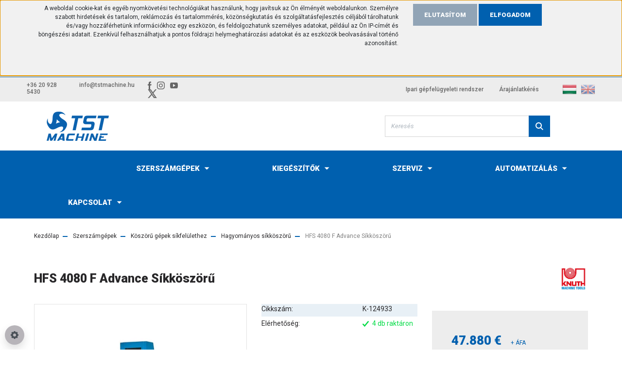

--- FILE ---
content_type: text/html; charset=UTF-8
request_url: https://www.tstmachine.hu/hfs-4080-f-advance-sikkoszoru-5535
body_size: 25464
content:
<!DOCTYPE html>
<html lang="hu" dir="ltr">
<head>
    <title>HFS 4080 F Advance Síkköszörű - Hagyományos síkköszörű</title>
    <meta charset="utf-8">
    <meta name="description" content="HFS 4080 F Advance Síkköszörű olcsó árak a Hagyományos síkköszörű kategóriában.  Gyors szállítás, szervíztanácsadás.">
    <meta name="robots" content="index, follow">
    <link rel="image_src" href="https://tstmachine.cdn.shoprenter.hu/custom/tstmachine/image/data//product/5352/main.jpg.webp?lastmod=1751122249.1665747905">
    <meta property="og:title" content="HFS 4080 F Advance Síkköszörű" />
    <meta property="og:type" content="product" />
    <meta property="og:url" content="https://www.tstmachine.hu/hfs-4080-f-advance-sikkoszoru-5535" />
    <meta property="og:image" content="https://tstmachine.cdn.shoprenter.hu/custom/tstmachine/image/cache/w1910h1000//product/5352/main.jpg.webp?lastmod=1751122249.1665747905" />
    <meta property="og:description" content="- Öntöttvas gépágy amely kiváló merevséget és torziós szilárdságot biztosít, precíziós vezetékeléssel és kiváló megmunkálási minőséggel- Az összes vezeték kenését központi kenőrendszer biztosítja- A munkateret könnyen..." />
    <link href="https://tstmachine.cdn.shoprenter.hu/custom/tstmachine/image/data/TST_Machine_flat_favicon_2016.png?lastmod=1476170248.1665747905" rel="icon" />
    <link href="https://tstmachine.cdn.shoprenter.hu/custom/tstmachine/image/data/TST_Machine_flat_favicon_2016.png?lastmod=1476170248.1665747905" rel="apple-touch-icon" />
    <base href="https://www.tstmachine.hu:443" />
    <meta name="google-site-verification" content="6Mc-4tJOiEmwFckabZERiglkI1VfOxDBzmdZS7h-7yA" />
<meta name="google-site-verification" content="HvtMH9c5Va4_R98tHDABiFwQgYeGbSSMlHoyNN0yRhw" />
<meta name="facebook-domain-verification" content="tx69pocpgo0fee1u86kheu9wolotjs" />
<meta name="google-site-verification=W1AIp5ZYGAcASCjxVfpX7E16uc-8fHQwgp2YAe9XpAk" />

    <meta name="viewport" content="width=device-width, initial-scale=1, maximum-scale=1, user-scalable=0">
            <link href="https://www.tstmachine.hu/hfs-4080-f-advance-sikkoszoru-5535" rel="canonical">
    
            
                    
                <link rel="preconnect" href="https://fonts.googleapis.com">
    <link rel="preconnect" href="https://fonts.gstatic.com" crossorigin>
    <link href="https://fonts.googleapis.com/css2?family=Roboto:ital,wght@0,300;0,400;0,500;0,700;0,900;1,300;1,400;1,500;1,700;1,900&display=swap" rel="stylesheet">
            <link rel="stylesheet" href="https://tstmachine.cdn.shoprenter.hu/web/compiled/css/fancybox2.css?v=1768831128" media="screen">
            <link rel="stylesheet" href="https://tstmachine.cdn.shoprenter.hu/custom/tstmachine/catalog/view/theme/stockholm_global/style/1745914295.1585500970.1743585300.1712300593.css?v=null.1665747905" media="screen">
            <link rel="stylesheet" href="https://tstmachine.cdn.shoprenter.hu/custom/tstmachine/catalog/view/theme/stockholm_global/stylesheet/stylesheet.css?v=1712300592" media="screen">
        <script>
        window.nonProductQuality = 80;
    </script>
    <script src="//ajax.googleapis.com/ajax/libs/jquery/1.10.2/jquery.min.js"></script>
    <script>window.jQuery || document.write('<script src="https://tstmachine.cdn.shoprenter.hu/catalog/view/javascript/jquery/jquery-1.10.2.min.js?v=1484139539"><\/script>');</script>
    <script type="text/javascript" src="//cdn.jsdelivr.net/npm/slick-carousel@1.8.1/slick/slick.min.js"></script>

            
            
    

    <!--Header JavaScript codes--><script src="https://tstmachine.cdn.shoprenter.hu/web/compiled/js/countdown.js?v=1768831127"></script><script src="https://tstmachine.cdn.shoprenter.hu/web/compiled/js/base.js?v=1768831127"></script><script src="https://tstmachine.cdn.shoprenter.hu/web/compiled/js/fancybox2.js?v=1768831127"></script><script src="https://tstmachine.cdn.shoprenter.hu/web/compiled/js/before_starter2_head.js?v=1768831127"></script><script src="https://tstmachine.cdn.shoprenter.hu/web/compiled/js/before_starter2_productpage.js?v=1768831127"></script><script src="https://tstmachine.cdn.shoprenter.hu/web/compiled/js/nanobar.js?v=1768831127"></script><script src="https://tstmachine.cdn.shoprenter.hu/catalog/view/javascript/addtocart/addtocart.js?v=1726839966"></script><!--Header jQuery onLoad scripts--><script>window.countdownFormat='%D:%H:%M:%S';var BASEURL='https://www.tstmachine.hu';Currency={"symbol_left":"","symbol_right":" \u20ac","decimal_place":0,"decimal_point":",","thousand_point":".","currency":"EUR","value":1};var ShopRenter=ShopRenter||{};ShopRenter.product={"id":5535,"sku":"K-124933","currency":"EUR","unitName":"db","price":60807.599999999999,"name":"HFS 4080 F Advance S\u00edkk\u00f6sz\u00f6r\u0171","brand":"Knuth","currentVariant":[],"parent":{"id":5535,"sku":"K-124933","unitName":"db","price":60807.599999999999,"name":"HFS 4080 F Advance S\u00edkk\u00f6sz\u00f6r\u0171"}};$(document).ready(function(){$('.fancybox').fancybox({maxWidth:820,maxHeight:650,afterLoad:function(){wrapCSS=$(this.element).data('fancybox-wrapcss');if(wrapCSS){$('.fancybox-wrap').addClass(wrapCSS);}},helpers:{thumbs:{width:50,height:50}}});$('.fancybox-inline').fancybox({maxWidth:820,maxHeight:650,type:'inline'});});$(window).load(function(){});</script><script src="https://tstmachine.cdn.shoprenter.hu/web/compiled/js/vue/manifest.bundle.js?v=1768831124"></script><script>var ShopRenter=ShopRenter||{};ShopRenter.onCartUpdate=function(callable){document.addEventListener('cartChanged',callable)};ShopRenter.onItemAdd=function(callable){document.addEventListener('AddToCart',callable)};ShopRenter.onItemDelete=function(callable){document.addEventListener('deleteCart',callable)};ShopRenter.onSearchResultViewed=function(callable){document.addEventListener('AuroraSearchResultViewed',callable)};ShopRenter.onSubscribedForNewsletter=function(callable){document.addEventListener('AuroraSubscribedForNewsletter',callable)};ShopRenter.onCheckoutInitiated=function(callable){document.addEventListener('AuroraCheckoutInitiated',callable)};ShopRenter.onCheckoutShippingInfoAdded=function(callable){document.addEventListener('AuroraCheckoutShippingInfoAdded',callable)};ShopRenter.onCheckoutPaymentInfoAdded=function(callable){document.addEventListener('AuroraCheckoutPaymentInfoAdded',callable)};ShopRenter.onCheckoutOrderConfirmed=function(callable){document.addEventListener('AuroraCheckoutOrderConfirmed',callable)};ShopRenter.onCheckoutOrderPaid=function(callable){document.addEventListener('AuroraOrderPaid',callable)};ShopRenter.onCheckoutOrderPaidUnsuccessful=function(callable){document.addEventListener('AuroraOrderPaidUnsuccessful',callable)};ShopRenter.onProductPageViewed=function(callable){document.addEventListener('AuroraProductPageViewed',callable)};ShopRenter.onMarketingConsentChanged=function(callable){document.addEventListener('AuroraMarketingConsentChanged',callable)};ShopRenter.onCustomerRegistered=function(callable){document.addEventListener('AuroraCustomerRegistered',callable)};ShopRenter.onCustomerLoggedIn=function(callable){document.addEventListener('AuroraCustomerLoggedIn',callable)};ShopRenter.onCustomerUpdated=function(callable){document.addEventListener('AuroraCustomerUpdated',callable)};ShopRenter.onCartPageViewed=function(callable){document.addEventListener('AuroraCartPageViewed',callable)};ShopRenter.customer={"userId":0,"userClientIP":"18.216.155.91","userGroupId":8,"customerGroupTaxMode":"net","customerGroupPriceMode":"net_tax","email":"","phoneNumber":"","name":{"firstName":"","lastName":""}};ShopRenter.theme={"name":"stockholm_global","family":"stockholm","parent":""};ShopRenter.shop={"name":"tstmachine","locale":"hu","currency":{"code":"EUR","rate":1},"domain":"tstmachine.myshoprenter.hu"};ShopRenter.page={"route":"product\/product","queryString":"hfs-4080-f-advance-sikkoszoru-5535"};ShopRenter.formSubmit=function(form,callback){callback();};let loadedAsyncScriptCount=0;function asyncScriptLoaded(position){loadedAsyncScriptCount++;if(position==='body'){if(document.querySelectorAll('.async-script-tag').length===loadedAsyncScriptCount){if(/complete|interactive|loaded/.test(document.readyState)){document.dispatchEvent(new CustomEvent('asyncScriptsLoaded',{}));}else{document.addEventListener('DOMContentLoaded',()=>{document.dispatchEvent(new CustomEvent('asyncScriptsLoaded',{}));});}}}}</script><script type="text/javascript"async class="async-script-tag"onload="asyncScriptLoaded('header')"src="https://static2.rapidsearch.dev/resultpage.js?shop=tstmachine.shoprenter.hu"></script><script type="text/javascript"src="https://tstmachine.cdn.shoprenter.hu/web/compiled/js/vue/customerEventDispatcher.bundle.js?v=1768831124"></script><!--Custom header scripts--><script>$(document).ready(function(){$('.param-value.featured-alap_ar').prependTo('.product_table_addtocart_wrapper');if($(".flypage .product_table_quantity").length>0){$('.flypage .param-value.featured-alap_ar').css('display','none');}
else{$('.flypage .param-value.featured-alap_ar').css('display','block');}});</script><script id='pixel-script-poptin'src='https://cdn.popt.in/pixel.js?id=c8ec42368e154'async='true'></script>                
            
            <script>window.dataLayer=window.dataLayer||[];function gtag(){dataLayer.push(arguments)};var ShopRenter=ShopRenter||{};ShopRenter.config=ShopRenter.config||{};ShopRenter.config.googleConsentModeDefaultValue="granted";</script>                        <script type="text/javascript" src="https://tstmachine.cdn.shoprenter.hu/web/compiled/js/vue/googleConsentMode.bundle.js?v=1768831124"></script>

            <!-- Facebook Pixel Code -->
<script>
  !function(f,b,e,v,n,t,s)
  {if(f.fbq)return;n=f.fbq=function(){n.callMethod?
  n.callMethod.apply(n,arguments):n.queue.push(arguments)};
  if(!f._fbq)f._fbq=n;n.push=n;n.loaded=!0;n.version='2.0';
  n.queue=[];t=b.createElement(e);t.async=!0;
  t.src=v;s=b.getElementsByTagName(e)[0];
  s.parentNode.insertBefore(t,s)}(window, document,'script',
  'https://connect.facebook.net/en_US/fbevents.js');
  fbq('consent', 'revoke');
fbq('init', '1481438232032265');
  fbq('track', 'PageView');
document.addEventListener('AuroraProductPageViewed', function(auroraEvent) {
                    fbq('track', 'ViewContent', {
                        content_type: 'product',
                        content_ids: [auroraEvent.detail.product.id.toString()],
                        value: parseFloat(auroraEvent.detail.product.grossUnitPrice),
                        currency: auroraEvent.detail.product.currency
                    }, {
                        eventID: auroraEvent.detail.event.id
                    });
                });
document.addEventListener('AuroraAddedToCart', function(auroraEvent) {
    var fbpId = [];
    var fbpValue = 0;
    var fbpCurrency = '';

    auroraEvent.detail.products.forEach(function(item) {
        fbpValue += parseFloat(item.grossUnitPrice) * item.quantity;
        fbpId.push(item.id);
        fbpCurrency = item.currency;
    });


    fbq('track', 'AddToCart', {
        content_ids: fbpId,
        content_type: 'product',
        value: fbpValue,
        currency: fbpCurrency
    }, {
        eventID: auroraEvent.detail.event.id
    });
})
window.addEventListener('AuroraMarketingCookie.Changed', function(event) {
            let consentStatus = event.detail.isAccepted ? 'grant' : 'revoke';
            if (typeof fbq === 'function') {
                fbq('consent', consentStatus);
            }
        });
</script>
<noscript><img height="1" width="1" style="display:none"
  src="https://www.facebook.com/tr?id=1481438232032265&ev=PageView&noscript=1"
/></noscript>
<!-- End Facebook Pixel Code -->
            <script type="text/javascript"src="https://tstmachine.cdn.shoprenter.hu/web/compiled/js/vue/dataLayer.bundle.js?v=1768831124"></script>
            <!-- Google Tag Manager -->
<script>(function(w,d,s,l,i){w[l]=w[l]||[];w[l].push({'gtm.start':
new Date().getTime(),event:'gtm.js'});var f=d.getElementsByTagName(s)[0],
j=d.createElement(s),dl=l!='dataLayer'?'&l='+l:'';j.async=true;j.src=
'https://www.googletagmanager.com/gtm.js?id='+i+dl;f.parentNode.insertBefore(j,f);
})(window,document,'script','dataLayer','GTM-TQJCQG3');</script>
<!-- End Google Tag Manager -->
            
            
                <!--Global site tag(gtag.js)--><script async src="https://www.googletagmanager.com/gtag/js?id=G-JWNG2B4GFL"></script><script>window.dataLayer=window.dataLayer||[];function gtag(){dataLayer.push(arguments);}
gtag('js',new Date());gtag('config','G-JWNG2B4GFL');</script>                                <script type="text/javascript" src="https://tstmachine.cdn.shoprenter.hu/web/compiled/js/vue/GA4EventSender.bundle.js?v=1768831124"></script>

    
    
</head>

<body id="body" class="page-body product-page-body show-quantity-in-module show-quantity-in-category stockholm_global-body" role="document">
<!--Google Tag Manager(noscript)--><noscript><iframe src="https://www.googletagmanager.com/ns.html?id=GTM-TQJCQG3"
height="0"width="0"style="display:none;visibility:hidden"></iframe></noscript><!--End Google Tag Manager(noscript)--><div id="fb-root"></div><script>(function(d,s,id){var js,fjs=d.getElementsByTagName(s)[0];if(d.getElementById(id))return;js=d.createElement(s);js.id=id;js.src="//connect.facebook.net/hu_HU/sdk/xfbml.customerchat.js#xfbml=1&version=v2.12&autoLogAppEvents=1";fjs.parentNode.insertBefore(js,fjs);}(document,"script","facebook-jssdk"));</script>
                    

<!-- cached -->    <div class="nanobar-cookie-cog d-flex-center rounded-circle js-hidden-nanobar-button">
        <svg width="16" height="16" viewBox="0 0 24 24" fill="currentColor" xmlns="https://www.w3.org/2000/svg">
    <path d="M23.2736 9.61743L21.5884 9.32688C21.385 8.54237 21.0654 7.78693 20.6586 7.08959L21.6465 5.69492C21.908 5.34625 21.8789 4.8523 21.5593 4.56174L19.4092 2.41162C19.1186 2.09201 18.6247 2.06295 18.276 2.32446L16.8814 3.31235C16.184 2.93462 15.4286 2.61501 14.6731 2.41162L14.3826 0.726392C14.3245 0.290557 13.9467 0 13.5109 0H10.4891C10.0533 0 9.67554 0.290557 9.61743 0.726392L9.32688 2.41162C8.54237 2.61501 7.78693 2.93462 7.08959 3.3414L5.69492 2.35351C5.34625 2.09201 4.8523 2.12107 4.56174 2.44068L2.41162 4.5908C2.09201 4.88136 2.06295 5.3753 2.32446 5.72397L3.31235 7.11864C2.93462 7.81598 2.61501 8.57143 2.41162 9.32688L0.726392 9.61743C0.290557 9.67554 0 10.0533 0 10.4891V13.5109C0 13.9467 0.290557 14.3245 0.726392 14.3826L2.41162 14.6731C2.61501 15.4576 2.93462 16.2131 3.3414 16.9104L2.35351 18.3051C2.09201 18.6538 2.12107 19.1477 2.44068 19.4383L4.5908 21.5884C4.88136 21.908 5.3753 21.937 5.72397 21.6755L7.11864 20.6877C7.81598 21.0654 8.57143 21.385 9.32688 21.5884L9.61743 23.2736C9.67554 23.7094 10.0533 24 10.4891 24H13.5109C13.9467 24 14.3245 23.7094 14.3826 23.2736L14.6731 21.5884C15.4576 21.385 16.2131 21.0654 16.9104 20.6586L18.3051 21.6465C18.6538 21.908 19.1477 21.8789 19.4383 21.5593L21.5884 19.4092C21.908 19.1186 21.937 18.6247 21.6755 18.276L20.6877 16.8814C21.0654 16.184 21.385 15.4286 21.5884 14.6731L23.2736 14.3826C23.7094 14.3245 24 13.9467 24 13.5109V10.4891C24 10.0533 23.7094 9.67554 23.2736 9.61743ZM12 16.7942C9.35593 16.7942 7.20581 14.6441 7.20581 12C7.20581 9.35593 9.35593 7.20581 12 7.20581C14.6441 7.20581 16.7942 9.35593 16.7942 12C16.7942 14.6441 14.6441 16.7942 12 16.7942Z"/>
</svg>

    </div>
<div class="Fixed nanobar js-nanobar-first-login">
    <div class="container nanobar-container">
        <div class="row flex-column flex-sm-row">
            <div class="col-12 col-lg-8 nanobar-text align-self-center text-center text-lg-right">
                <p>A weboldal cookie-kat és egyéb nyomkövetési technológiákat használunk, hogy javítsuk az Ön élményét weboldalunkon. Személyre szabott hirdetések és tartalom, reklámozás és tartalommérés, közönségkutatás és szolgáltatásfejlesztés céljából tárolhatunk és/vagy hozzáférhetünk információkhoz egy eszközön, és feldolgozhatunk személyes adatokat, például az Ön IP-címét és böngészési adatait. Ezenkívül felhasználhatjuk a pontos földrajzi helymeghatározási adatokat és az eszközök beolvasásával történő azonosítást.
</p>
<p> 
</p>
            </div>
            <div class="col-12 col-lg-4 nanobar-buttons mt-3 m-lg-0 text-center text-lg-left">
                                    <button id="nanobar-reject-button" class="btn btn-secondary">
                        Elutasítom
                    </button>
                                <a href="" class="btn btn-primary nanobar-btn js-nanobar-close" data-marketing-cookie-status="true">
                    ELFOGADOM
                </a>
            </div>
        </div>
    </div>
</div>

<script>
    (function ($) {
        $(document).ready(function () {
            new AuroraNanobar.FirstLogNanobar(jQuery('.js-nanobar-first-login'), 'top');
        });
    })(jQuery);
</script>
<!-- /cached -->

                <!-- page-wrap -->

                <div class="page-wrap">
                            
    <header class="sticky-header d-none d-lg-block">
                    <div class="header-top-line">
                <div class="container">
                    <div class="header-top d-flex">
                        <div class="header-top-left d-flex align-items-center">
                                <div id="section-header_contact_stockholm" class="section-wrapper ">
    
    <div class="module content-module section-module section-contact header-section-contact shoprenter-section">
    <div class="module-body section-module-body">
        <div class="contact-wrapper-box d-flex">
                            <div class="header-contact-col header-contact-phone">
                    <a class="header-contact-link" href="tel:+36 20 928 5430">
                        +36 20 928 5430
                    </a>
                </div>
                                        <div class="header-contact-col header-contact-mail">
                    <a class="header-contact-link" href="mailto:info@tstmachine.hu">info@tstmachine.hu</a>
                </div>
                        <div class="header-contact-social-box">
                                    <a class="header-contact-link" class="header-social-link" target="_blank" href="https://hu-hu.facebook.com/tstmachine/">
                        <i>
                            <svg width="8" height="16" viewBox="0 0 12 24" fill="currentColor" xmlns="https://www.w3.org/2000/svg">
    <path d="M7.5 8.25V5.25C7.5 4.422 8.172 3.75 9 3.75H10.5V0H7.5C5.0145 0 3 2.0145 3 4.5V8.25H0V12H3V24H7.5V12H10.5L12 8.25H7.5Z"/>
</svg>
                        </i>
                    </a>
                                                    <a class="header-contact-link" class="header-social-link" target="_blank" href="https://www.instagram.com/tstmachine/">
                        <i>
                            <svg width="16" height="16" viewBox="0 0 16 16" fill="currentColor" xmlns="https://www.w3.org/2000/svg">
    <path d="M11 0H5C2.239 0 0 2.239 0 5V11C0 13.761 2.239 16 5 16H11C13.761 16 16 13.761 16 11V5C16 2.239 13.761 0 11 0ZM14.5 11C14.5 12.93 12.93 14.5 11 14.5H5C3.07 14.5 1.5 12.93 1.5 11V5C1.5 3.07 3.07 1.5 5 1.5H11C12.93 1.5 14.5 3.07 14.5 5V11Z"/>
    <path d="M8 4C5.791 4 4 5.791 4 8C4 10.209 5.791 12 8 12C10.209 12 12 10.209 12 8C12 5.791 10.209 4 8 4ZM8 10.5C6.622 10.5 5.5 9.378 5.5 8C5.5 6.621 6.622 5.5 8 5.5C9.378 5.5 10.5 6.621 10.5 8C10.5 9.378 9.378 10.5 8 10.5Z"/>
    <path d="M12.3 4.233C12.5944 4.233 12.833 3.99437 12.833 3.7C12.833 3.40563 12.5944 3.167 12.3 3.167C12.0056 3.167 11.767 3.40563 11.767 3.7C11.767 3.99437 12.0056 4.233 12.3 4.233Z"/>
</svg>

                        </i>
                    </a>
                                                    <a class="header-contact-link" class="header-social-link" target="_blank" href="https://www.youtube.com/channel/UCWZQkk9viZsvMNRcRzg1ETQ">
                        <i>
                            <svg width="16" height="12" viewBox="0 0 24 18" fill="currentColor" xmlns="https://www.w3.org/2000/svg">
    <path d="M22.98 1.73455C22.329 0.471273 21.6225 0.238909 20.184 0.150545C18.747 0.0441818 15.1335 0 12.003 0C8.8665 0 5.2515 0.0441819 3.816 0.148909C2.3805 0.238909 1.6725 0.469636 1.0155 1.73455C0.345 2.99618 0 5.16927 0 8.99509C0 8.99836 0 9 0 9C0 9.00327 0 9.00491 0 9.00491V9.00818C0 12.8176 0.345 15.0071 1.0155 16.2556C1.6725 17.5189 2.379 17.748 3.8145 17.8544C5.2515 17.946 8.8665 18 12.003 18C15.1335 18 18.747 17.946 20.1855 17.856C21.624 17.7496 22.3305 17.5205 22.9815 16.2573C23.658 15.0087 24 12.8193 24 9.00982C24 9.00982 24 9.00491 24 9.00164C24 9.00164 24 8.99836 24 8.99673C24 5.16927 23.658 2.99618 22.98 1.73455ZM9 13.9091V4.09091L16.5 9L9 13.9091Z"/>
</svg>

                        </i>
                    </a>
                                                    <a class="header-contact-link" class="header-social-link" target="_blank" href="#">
                        <i>
                            <svg width="19" height="18" viewBox="0 0 19 18" fill="none" xmlns="http://www.w3.org/2000/svg">
    <path d="M11.1271 7.6874L17.3717 0.428571H15.8919L10.4697 6.73131L6.13903 0.428571H1.14411L7.69294 9.95943L1.14411 17.5714H2.62396L8.34992 10.9155L12.9234 17.5714H17.9184L11.1271 7.6874ZM3.15717 1.54258H5.43014L15.8926 16.5081H13.6196L3.15717 1.54258Z" fill="currentColor"/>
    <path fill-rule="evenodd" clip-rule="evenodd" d="M0.329554 0H6.36446L10.5077 6.02992L15.6952 0H18.3056L11.6671 7.71671L18.7327 18H12.6978L8.31178 11.6169L2.82052 18H0.209961L7.15272 9.93012L0.329554 0ZM1.9585 0.857143L8.23299 9.98874L2.07809 17.1429H2.42723L8.38788 10.2141L13.1489 17.1429H17.1038L10.5869 7.65809L16.4375 0.857143H16.0884L10.4316 7.4327L5.91343 0.857143H1.9585ZM2.33455 1.11401H5.65335L16.715 16.9367H13.3962L2.33455 1.11401ZM3.97962 1.97115L13.8428 16.0795H15.07L5.20675 1.97115H3.97962Z" fill="currentColor"/>
</svg>

                        </i>
                    </a>
                                            </div>
        </div>
    </div>
</div>


</div>

                        </div>
                        <div class="header-top-right d-flex ml-auto">
                            <!-- cached -->
    <ul class="nav headermenu-list">
                    <li class="nav-item">
                <a class="nav-link" href="https://www.tstmachine.hu/gepfelugyelet"
                    target="_self"
                                        title="Ipari gépfelügyeleti rendszer"
                >
                    Ipari gépfelügyeleti rendszer
                </a>
                            </li>
                    <li class="nav-item">
                <a class="nav-link" href="https://www.tstmachine.hu/elerhetoseg"
                    target="_self"
                                        title="Árajánlatkérés"
                >
                    Árajánlatkérés
                </a>
                            </li>
            </ul>
    <!-- /cached -->
                            <div class="header-language-currencies d-flex align-items-center">
                                <!-- cached -->


                    
    
    <div id="languageselect" class="module content-module header-position hide-top languageselect-module" >
                                    <div class="module-body">
                        <form action="/" method="post" enctype="multipart/form-data" id="language-form">
            <div class="d-flex justify-content-lg-between language-select-wrapper">
                                                            <div class="language-icon active cursor-pointer language-data" data-langcode="hu">
                    <img class="language-change" src="https://tstmachine.cdn.shoprenter.hu/catalog/view/theme/default/image/flags/HU.png?v=null.1665747905" alt="Magyar" style="width: 30px; height: 30px;"/>
                </div>
                                <div class="language-icon cursor-pointer language-data" data-langcode="en">
                    <img class="language-change" src="https://tstmachine.cdn.shoprenter.hu/catalog/view/theme/default/image/flags/EN.png?v=null.1665747905" alt="English" style="width: 30px; height: 30px;"/>
                </div>
                                <input type="hidden" value="" name="language_code"/>
                        </div>
            <script>$(window).load(function(){$('.language-change').one('click',function(){var language_code=$(this).parent('.language-data').data('langcode');$('input[name="language_code"]').attr('value',language_code);$('#language-form').submit();});});</script>        </form>
            </div>
                                </div>
    
    <!-- /cached -->
                                
                            </div>
                        </div>
                    </div>
                </div>
            </div>
            <div class="header-middle-line">
                <div class="container">
                    <div class="header-middle d-flex justify-content-between">
                        <!-- cached -->
    <a class="navbar-brand" href="/"><img style="border: 0; max-width: 180px;" src="https://tstmachine.cdn.shoprenter.hu/custom/tstmachine/image/cache/w180h60m00/TST_Machine_logo_flat_1024x768.png?v=1587979783" title="TST Machine" alt="TST Machine" /></a>
<!-- /cached -->
                                                    
<div class="dropdown search-module d-flex">
    <div class="input-group">
        <input class="form-control disableAutocomplete" type="text" placeholder="Keresés" value=""
               id="filter_keyword" 
               onclick="this.value=(this.value==this.defaultValue)?'':this.value;"/>
        <div class="input-group-append">
            <button class="btn btn-primary" onclick="moduleSearch();">
                <svg width="16" height="16" viewBox="0 0 24 24" fill="currentColor" xmlns="https://www.w3.org/2000/svg">
    <path d="M17.6125 15.4913C18.7935 13.8785 19.4999 11.8975 19.4999 9.74998C19.4999 4.37403 15.1259 0 9.74993 0C4.37398 0 0 4.37403 0 9.74998C0 15.1259 4.37403 19.5 9.74998 19.5C11.8975 19.5 13.8787 18.7934 15.4915 17.6124L21.8789 23.9999L24 21.8788C24 21.8787 17.6125 15.4913 17.6125 15.4913ZM9.74998 16.4999C6.02782 16.4999 3.00001 13.4721 3.00001 9.74998C3.00001 6.02782 6.02782 3.00001 9.74998 3.00001C13.4721 3.00001 16.5 6.02782 16.5 9.74998C16.5 13.4721 13.4721 16.4999 9.74998 16.4999Z"/>
</svg>

            </button>
        </div>
    </div>

    <input type="hidden" id="filter_description" value="1"/>
    <input type="hidden" id="search_shopname" value="tstmachine"/>
    <div id="results" class="dropdown-menu search-results p-0"></div>
</div>



                                                
                        
                        <div id="js-cart" class="d-md-flex align-items-md-center">
                            
                        </div>
                    </div>
                </div>
            </div>
            <div class="header-bottom-line">
                <div class="container">
                    <div class="header-bottom">
                        <nav class="navbar navbar-expand-lg justify-content-between">
                            


                    
            <div id="module_category_wrapper" class="module-category-wrapper">
    
    <div id="category" class="module content-module header-position category-module" >
                <div class="module-body">
                        <div id="category-nav">
            


<ul class="nav nav-pills category category-menu sf-menu sf-horizontal cached">
    <li id="cat_298" class="nav-item item category-list module-list even">
    <a href="https://www.tstmachine.hu/-298" class="nav-link">
        <span></span>
    </a>
    </li><li id="cat_178" class="nav-item item category-list module-list parent odd">
    <a href="https://www.tstmachine.hu/szerszamgepek" class="nav-link">
        <span>Szerszámgépek</span>
    </a>
            <ul class="nav flex-column children"><li id="cat_80" class="nav-item item category-list module-list parent even">
    <a href="https://www.tstmachine.hu/szerszamgepek/cnc-eszterga" class="nav-link">
        <span>CNC eszterga</span>
    </a>
            <ul class="nav flex-column children"><li id="cat_280" class="nav-item item category-list module-list even">
    <a href="https://www.tstmachine.hu/szerszamgepek/cnc-eszterga/manual-cnc-eszterga-280" class="nav-link">
        <span>Manual / CNC eszterga</span>
    </a>
    </li><li id="cat_81" class="nav-item item category-list module-list odd">
    <a href="https://www.tstmachine.hu/szerszamgepek/cnc-eszterga/cnc-eszterga-egyorsos" class="nav-link">
        <span>Egyorsós CNC eszterga</span>
    </a>
    </li><li id="cat_200" class="nav-item item category-list module-list even">
    <a href="https://www.tstmachine.hu/szerszamgepek/cnc-eszterga/hajtott-szerszamos-eszterga" class="nav-link">
        <span>Hajtott szerszámos CNC eszterga</span>
    </a>
    </li><li id="cat_82" class="nav-item item category-list module-list odd">
    <a href="https://www.tstmachine.hu/szerszamgepek/cnc-eszterga/cnc-eszterga-ellenorsos" class="nav-link">
        <span>Ellenorsós CNC eszterga</span>
    </a>
    </li><li id="cat_282" class="nav-item item category-list module-list even">
    <a href="https://www.tstmachine.hu/szerszamgepek/cnc-eszterga/multitasking-eszterga-282" class="nav-link">
        <span>Multitasking eszterga</span>
    </a>
    </li><li id="cat_83" class="nav-item item category-list module-list odd">
    <a href="https://www.tstmachine.hu/szerszamgepek/cnc-eszterga/cnc-karusszel-esztergak" class="nav-link">
        <span>CNC karusszel eszterga</span>
    </a>
    </li><li id="cat_283" class="nav-item item category-list module-list even">
    <a href="https://www.tstmachine.hu/szerszamgepek/cnc-eszterga/oktato-cnc-eszterga-283" class="nav-link">
        <span>Oktató CNC eszterga</span>
    </a>
    </li></ul>
    </li><li id="cat_90" class="nav-item item category-list module-list parent odd">
    <a href="https://www.tstmachine.hu/szerszamgepek/cnc-megmunkalokozpontok" class="nav-link">
        <span>CNC megmunkálóközpont</span>
    </a>
            <ul class="nav flex-column children"><li id="cat_91" class="nav-item item category-list module-list even">
    <a href="https://www.tstmachine.hu/szerszamgepek/cnc-megmunkalokozpontok/fuggoleges-megmunkalokozpont" class="nav-link">
        <span>Függőleges megmunkálóközpont</span>
    </a>
    </li><li id="cat_188" class="nav-item item category-list module-list odd">
    <a href="https://www.tstmachine.hu/szerszamgepek/cnc-megmunkalokozpontok/ot-tengelyes-megmunkalokozpont" class="nav-link">
        <span>Öttengelyes megmunkálóközpont</span>
    </a>
    </li><li id="cat_93" class="nav-item item category-list module-list even">
    <a href="https://www.tstmachine.hu/szerszamgepek/cnc-megmunkalokozpontok/portal-megmunkalokozpont" class="nav-link">
        <span>Portál megmunkálóközpont</span>
    </a>
    </li><li id="cat_94" class="nav-item item category-list module-list odd">
    <a href="https://www.tstmachine.hu/szerszamgepek/cnc-megmunkalokozpontok/vizszintes-megmunkalokozpont" class="nav-link">
        <span>Vízszintes megmunkálóközpont</span>
    </a>
    </li></ul>
    </li><li id="cat_98" class="nav-item item category-list module-list even">
    <a href="https://www.tstmachine.hu/szerszamgepek/fureszgepek" class="nav-link">
        <span>Fűrészgépek</span>
    </a>
    </li><li id="cat_97" class="nav-item item category-list module-list odd">
    <a href="https://www.tstmachine.hu/szerszamgepek/furogepek" class="nav-link">
        <span>Fúrógépek</span>
    </a>
    </li><li id="cat_99" class="nav-item item category-list module-list parent even">
    <a href="https://www.tstmachine.hu/szerszamgepek/hagyomanyos-esztergak" class="nav-link">
        <span>Hagyományos esztergák</span>
    </a>
            <ul class="nav flex-column children"><li id="cat_100" class="nav-item item category-list module-list even">
    <a href="https://www.tstmachine.hu/szerszamgepek/hagyomanyos-esztergak/csucseszterga-hagyomanyos" class="nav-link">
        <span>Csúcseszterga hagyományos</span>
    </a>
    </li><li id="cat_101" class="nav-item item category-list module-list odd">
    <a href="https://www.tstmachine.hu/szerszamgepek/hagyomanyos-esztergak/fejeszterga-gep-hagyomanyos" class="nav-link">
        <span>Fejeszterga gép hagyományos</span>
    </a>
    </li><li id="cat_189" class="nav-item item category-list module-list even">
    <a href="https://www.tstmachine.hu/szerszamgepek/hagyomanyos-esztergak/karusszel-eszterga-hagyomanyos" class="nav-link">
        <span>Karusszel eszterga hagyományos</span>
    </a>
    </li></ul>
    </li><li id="cat_103" class="nav-item item category-list module-list parent odd">
    <a href="https://www.tstmachine.hu/szerszamgepek/hagyomanyos-marogepek" class="nav-link">
        <span>Hagyományos marógépek</span>
    </a>
            <ul class="nav flex-column children"><li id="cat_104" class="nav-item item category-list module-list even">
    <a href="https://www.tstmachine.hu/szerszamgepek/hagyomanyos-marogepek/agymarogep" class="nav-link">
        <span>Ágymarógép</span>
    </a>
    </li><li id="cat_105" class="nav-item item category-list module-list odd">
    <a href="https://www.tstmachine.hu/szerszamgepek/hagyomanyos-marogepek/konzolos-marogep" class="nav-link">
        <span>Konzolos marógép</span>
    </a>
    </li><li id="cat_226" class="nav-item item category-list module-list even">
    <a href="https://www.tstmachine.hu/szerszamgepek/hagyomanyos-marogepek/marogepek-szervo-hajtassal-226" class="nav-link">
        <span>Marógépek szervo hajtással</span>
    </a>
    </li><li id="cat_107" class="nav-item item category-list module-list odd">
    <a href="https://www.tstmachine.hu/szerszamgepek/hagyomanyos-marogepek/szerszam-marogep" class="nav-link">
        <span>Szerszámmarógép</span>
    </a>
    </li></ul>
    </li><li id="cat_108" class="nav-item item category-list module-list parent even">
    <a href="https://www.tstmachine.hu/szerszamgepek/horizontal-furo-maro-gepek" class="nav-link">
        <span>Horizontál fúró-maró gépek</span>
    </a>
            <ul class="nav flex-column children"><li id="cat_109" class="nav-item item category-list module-list even">
    <a href="https://www.tstmachine.hu/szerszamgepek/horizontal-furo-maro-gepek/cnc-horizontal" class="nav-link">
        <span>CNC horizontál</span>
    </a>
    </li><li id="cat_110" class="nav-item item category-list module-list odd">
    <a href="https://www.tstmachine.hu/szerszamgepek/horizontal-furo-maro-gepek/hagyomanyos-horizontal" class="nav-link">
        <span>Hagyományos horizontál</span>
    </a>
    </li></ul>
    </li><li id="cat_111" class="nav-item item category-list module-list parent odd">
    <a href="https://www.tstmachine.hu/szerszamgepek/koszoru-gepek-furat-palast" class="nav-link">
        <span>Köszörű gépek furat-palást</span>
    </a>
            <ul class="nav flex-column children"><li id="cat_112" class="nav-item item category-list module-list even">
    <a href="https://www.tstmachine.hu/szerszamgepek/koszoru-gepek-furat-palast/cnc-palastkoszoru" class="nav-link">
        <span>CNC palástköszörű</span>
    </a>
    </li><li id="cat_113" class="nav-item item category-list module-list odd">
    <a href="https://www.tstmachine.hu/szerszamgepek/koszoru-gepek-furat-palast/hagyomanyos-palastkoszoru" class="nav-link">
        <span>Hagyományos palástköszörű</span>
    </a>
    </li></ul>
    </li><li id="cat_114" class="nav-item item category-list module-list parent even">
    <a href="https://www.tstmachine.hu/szerszamgepek/koszoru-gepek-sikfelulethez" class="nav-link">
        <span>Köszörű gépek síkfelülethez</span>
    </a>
            <ul class="nav flex-column children"><li id="cat_204" class="nav-item item category-list module-list even">
    <a href="https://www.tstmachine.hu/szerszamgepek/koszoru-gepek-sikfelulethez/-204" class="nav-link">
        <span></span>
    </a>
    </li><li id="cat_115" class="nav-item item category-list module-list odd">
    <a href="https://www.tstmachine.hu/szerszamgepek/koszoru-gepek-sikfelulethez/cnc-sikkoszoru" class="nav-link">
        <span>CNC síkköszörű</span>
    </a>
    </li><li id="cat_116" class="nav-item item category-list module-list even">
    <a href="https://www.tstmachine.hu/szerszamgepek/koszoru-gepek-sikfelulethez/hagyomanyos-sikkoszoru" class="nav-link">
        <span>Hagyományos síkköszörű</span>
    </a>
    </li></ul>
    </li><li id="cat_117" class="nav-item item category-list module-list odd">
    <a href="https://www.tstmachine.hu/szerszamgepek/koszoru-gepek-szerszamelezeshez" class="nav-link">
        <span>Köszörű gépek szerszámélezéshez</span>
    </a>
    </li><li id="cat_118" class="nav-item item category-list module-list even">
    <a href="https://www.tstmachine.hu/szerszamgepek/lakatosipari-gepek" class="nav-link">
        <span>Lakatosipari gépek</span>
    </a>
    </li><li id="cat_119" class="nav-item item category-list module-list parent odd">
    <a href="https://www.tstmachine.hu/szerszamgepek/lemez-hajlito-gepek" class="nav-link">
        <span>Lemez hajlító gépek</span>
    </a>
            <ul class="nav flex-column children"><li id="cat_198" class="nav-item item category-list module-list even">
    <a href="https://www.tstmachine.hu/szerszamgepek/lemez-hajlito-gepek/elektromos-elhajlito" class="nav-link">
        <span>Elektromos élhajlító</span>
    </a>
    </li><li id="cat_120" class="nav-item item category-list module-list odd">
    <a href="https://www.tstmachine.hu/szerszamgepek/lemez-hajlito-gepek/cnc-elhajlito" class="nav-link">
        <span>Hidraulikus élhajlító</span>
    </a>
    </li><li id="cat_121" class="nav-item item category-list module-list even">
    <a href="https://www.tstmachine.hu/szerszamgepek/lemez-hajlito-gepek/kezi-elhajlito" class="nav-link">
        <span>Kézi élhajlító</span>
    </a>
    </li><li id="cat_197" class="nav-item item category-list module-list odd">
    <a href="https://www.tstmachine.hu/szerszamgepek/lemez-hajlito-gepek/lengopenges-elhajlito" class="nav-link">
        <span>Lengőpengés élhajlító</span>
    </a>
    </li><li id="cat_122" class="nav-item item category-list module-list even">
    <a href="https://www.tstmachine.hu/szerszamgepek/lemez-hajlito-gepek/vizszintes-hajlitogep" class="nav-link">
        <span>Vízszintes hajlítógép</span>
    </a>
    </li></ul>
    </li><li id="cat_123" class="nav-item item category-list module-list even">
    <a href="https://www.tstmachine.hu/szerszamgepek/lemez-hengerito-gep" class="nav-link">
        <span>Lemez hengerítő gép</span>
    </a>
    </li><li id="cat_124" class="nav-item item category-list module-list odd">
    <a href="https://www.tstmachine.hu/szerszamgepek/lemez-stancolo-gep" class="nav-link">
        <span>Lemez stancoló gép</span>
    </a>
    </li><li id="cat_125" class="nav-item item category-list module-list parent even">
    <a href="https://www.tstmachine.hu/szerszamgepek/lemez-vagogepek" class="nav-link">
        <span>Lemez vágógépek</span>
    </a>
            <ul class="nav flex-column children"><li id="cat_126" class="nav-item item category-list module-list even">
    <a href="https://www.tstmachine.hu/szerszamgepek/lemez-vagogepek/lemezollo-hidraulikus" class="nav-link">
        <span>Lemezolló hidraulikus</span>
    </a>
    </li><li id="cat_127" class="nav-item item category-list module-list odd">
    <a href="https://www.tstmachine.hu/szerszamgepek/lemez-vagogepek/lemezollo-kezi" class="nav-link">
        <span>Lemezolló kézi</span>
    </a>
    </li><li id="cat_128" class="nav-item item category-list module-list even">
    <a href="https://www.tstmachine.hu/szerszamgepek/lemez-vagogepek/lemezollo-motoros" class="nav-link">
        <span>Lemezolló motoros</span>
    </a>
    </li></ul>
    </li><li id="cat_129" class="nav-item item category-list module-list odd">
    <a href="https://www.tstmachine.hu/szerszamgepek/lezer-vago" class="nav-link">
        <span>Lézervágó</span>
    </a>
    </li><li id="cat_130" class="nav-item item category-list module-list even">
    <a href="https://www.tstmachine.hu/szerszamgepek/plazma-vago" class="nav-link">
        <span>Plazmavágó</span>
    </a>
    </li><li id="cat_163" class="nav-item item category-list module-list parent odd">
    <a href="https://www.tstmachine.hu/szerszamgepek/presgepek" class="nav-link">
        <span>Présgépek</span>
    </a>
            <ul class="nav flex-column children"><li id="cat_164" class="nav-item item category-list module-list even">
    <a href="https://www.tstmachine.hu/szerszamgepek/presgepek/asztali-pres" class="nav-link">
        <span>Asztali prés</span>
    </a>
    </li><li id="cat_165" class="nav-item item category-list module-list odd">
    <a href="https://www.tstmachine.hu/szerszamgepek/presgepek/excenter-pres" class="nav-link">
        <span>Excenter prés</span>
    </a>
    </li><li id="cat_166" class="nav-item item category-list module-list even">
    <a href="https://www.tstmachine.hu/szerszamgepek/presgepek/hidraulikus-pres" class="nav-link">
        <span>Hidraulikus prés</span>
    </a>
    </li><li id="cat_167" class="nav-item item category-list module-list odd">
    <a href="https://www.tstmachine.hu/szerszamgepek/presgepek/muhely-pres" class="nav-link">
        <span>Műhelyprés</span>
    </a>
    </li></ul>
    </li><li id="cat_169" class="nav-item item category-list module-list parent even">
    <a href="https://www.tstmachine.hu/szerszamgepek/szikraforgacsolo-gepek" class="nav-link">
        <span>Szikraforgácsoló gépek</span>
    </a>
            <ul class="nav flex-column children"><li id="cat_170" class="nav-item item category-list module-list even">
    <a href="https://www.tstmachine.hu/szerszamgepek/szikraforgacsolo-gepek/huzal-szikraforgacsolo-gep" class="nav-link">
        <span>Huzal szikraforgácsoló gép</span>
    </a>
    </li><li id="cat_171" class="nav-item item category-list module-list odd">
    <a href="https://www.tstmachine.hu/szerszamgepek/szikraforgacsolo-gepek/startlyukfuro" class="nav-link">
        <span>Startlyukfúró</span>
    </a>
    </li><li id="cat_172" class="nav-item item category-list module-list even">
    <a href="https://www.tstmachine.hu/szerszamgepek/szikraforgacsolo-gepek/tomb-szikraforgacsolo-cnc" class="nav-link">
        <span>Tömb szikraforgácsoló CNC</span>
    </a>
    </li><li id="cat_173" class="nav-item item category-list module-list odd">
    <a href="https://www.tstmachine.hu/szerszamgepek/szikraforgacsolo-gepek/tomb-szikraforgacsolo-znc" class="nav-link">
        <span>Tömb szikraforgácsoló ZNC</span>
    </a>
    </li></ul>
    </li></ul>
    </li><li id="cat_285" class="nav-item item category-list module-list parent even">
    <a href="https://www.tstmachine.hu/tartozekok-285" class="nav-link">
        <span>Kiegészítők</span>
    </a>
            <ul class="nav flex-column children"><li id="cat_207" class="nav-item item category-list module-list parent even">
    <a href="https://www.tstmachine.hu/tartozekok-285/fagor-cnc" class="nav-link">
        <span>FAGOR CNC vezérlés</span>
    </a>
            <ul class="nav flex-column children"><li id="cat_349" class="nav-item item category-list module-list even">
    <a href="https://www.tstmachine.hu/tartozekok-285/fagor-cnc/fagor-8055-cnc-vezerlesek-alapgepekhez-349" class="nav-link">
        <span>FAGOR 8055 CNC vezérlések alapgépekhez</span>
    </a>
    </li><li id="cat_352" class="nav-item item category-list module-list odd">
    <a href="https://www.tstmachine.hu/tartozekok-285/fagor-cnc/fagor-8060-cnc-vezerlesek-komplex-megmunkalasokhoz-352" class="nav-link">
        <span>FAGOR 8060 CNC vezérlések komplex megmunkálásokhoz</span>
    </a>
    </li><li id="cat_355" class="nav-item item category-list module-list even">
    <a href="https://www.tstmachine.hu/tartozekok-285/fagor-cnc/kulcsrakesz-fagor-cnc-csomagok-355" class="nav-link">
        <span>Kulcsrakész FAGOR CNC csomagok</span>
    </a>
    </li></ul>
    </li><li id="cat_301" class="nav-item item category-list module-list odd">
    <a href="https://www.tstmachine.hu/tartozekok-285/digitalis-merolec-301" class="nav-link">
        <span>Digitális mérőlécek</span>
    </a>
    </li><li id="cat_303" class="nav-item item category-list module-list even">
    <a href="https://www.tstmachine.hu/tartozekok-285/digitalis-kijelzo-303" class="nav-link">
        <span>Digitális kijelző</span>
    </a>
    </li><li id="cat_312" class="nav-item item category-list module-list odd">
    <a href="https://www.tstmachine.hu/tartozekok-285/szerszamgep-tartozekok-312" class="nav-link">
        <span>Szerszámgép tartozékok</span>
    </a>
    </li><li id="cat_330" class="nav-item item category-list module-list even">
    <a href="https://www.tstmachine.hu/tartozekok-285/meroeszkozok-330" class="nav-link">
        <span>Mérőeszközök</span>
    </a>
    </li><li id="cat_309" class="nav-item item category-list module-list odd">
    <a href="https://www.tstmachine.hu/tartozekok-285/muhelybutor-munkapad-309" class="nav-link">
        <span>Műhelybútor , munkapad</span>
    </a>
    </li><li id="cat_306" class="nav-item item category-list module-list even">
    <a href="https://www.tstmachine.hu/tartozekok-285/cnc-oktato-szoftver-306" class="nav-link">
        <span>CNC Oktató szoftver</span>
    </a>
    </li><li id="cat_315" class="nav-item item category-list module-list odd">
    <a href="https://www.tstmachine.hu/tartozekok-285/vedo-burkolatok-315" class="nav-link">
        <span>Védőburkolatok</span>
    </a>
    </li></ul>
    </li><li id="cat_196" class="nav-item item category-list module-list parent odd">
    <a href="https://www.tstmachine.hu/szerviz" class="nav-link">
        <span>Szerviz</span>
    </a>
            <ul class="nav flex-column children"><li id="cat_319" class="nav-item item category-list module-list even">
    <a href="https://www.tstmachine.hu/szerviz/garancialis-szerviz-319" class="nav-link">
        <span>Garanciális szerviz</span>
    </a>
    </li><li id="cat_322" class="nav-item item category-list module-list odd">
    <a href="https://www.tstmachine.hu/szerviz/gyorsszerviz-322" class="nav-link">
        <span>Gyorsszervíz</span>
    </a>
    </li><li id="cat_320" class="nav-item item category-list module-list even">
    <a href="https://www.tstmachine.hu/szerviz/idoszakos-felulvizsgalat-320" class="nav-link">
        <span>Időszakos felülvizsgálat </span>
    </a>
    </li><li id="cat_318" class="nav-item item category-list module-list odd">
    <a href="https://www.tstmachine.hu/szerviz/uj-szerszamgep-uzembehelyezes-318" class="nav-link">
        <span>Új szerszámgép üzembehelyezés</span>
    </a>
    </li></ul>
    </li><li id="cat_251" class="nav-item item category-list module-list parent even">
    <a href="https://www.tstmachine.hu/automatizalas" class="nav-link">
        <span>Automatizálás</span>
    </a>
            <ul class="nav flex-column children"><li id="cat_254" class="nav-item item category-list module-list even">
    <a href="https://www.tstmachine.hu/automatizalas/robotok-254" class="nav-link">
        <span>Robotok</span>
    </a>
    </li><li id="cat_261" class="nav-item item category-list module-list odd">
    <a href="https://www.tstmachine.hu/automatizalas/megfogo-rendszerek-261" class="nav-link">
        <span>Megfogó rendszerek</span>
    </a>
    </li><li id="cat_256" class="nav-item item category-list module-list even">
    <a href="https://www.tstmachine.hu/automatizalas/pneumatikus-satuk-256" class="nav-link">
        <span>Pneumatikus satuk</span>
    </a>
    </li><li id="cat_259" class="nav-item item category-list module-list odd">
    <a href="https://www.tstmachine.hu/automatizalas/automata-ajtok-259" class="nav-link">
        <span>Automata ajtók</span>
    </a>
    </li><li id="cat_260" class="nav-item item category-list module-list even">
    <a href="https://www.tstmachine.hu/automatizalas/plc-programozas-260" class="nav-link">
        <span>PLC programozás</span>
    </a>
    </li></ul>
    </li><li id="cat_210" class="nav-item item category-list module-list parent odd">
    <a href="https://www.tstmachine.hu/elerhetoseg" class="nav-link">
        <span>Kapcsolat</span>
    </a>
            <ul class="nav flex-column children"><li id="cat_212" class="nav-item item category-list module-list even">
    <a href="https://www.tstmachine.hu/elerhetoseg/cegtortenet" class="nav-link">
        <span>Cégünkről</span>
    </a>
    </li><li id="cat_216" class="nav-item item category-list module-list odd">
    <a href="https://www.tstmachine.hu/elerhetoseg/elerhetosegunk" class="nav-link">
        <span>Elérhetőségünk</span>
    </a>
    </li><li id="cat_215" class="nav-item item category-list module-list even">
    <a href="https://www.tstmachine.hu/elerhetoseg/szolgaltatasok" class="nav-link">
        <span>Szolgáltatásaink</span>
    </a>
    </li><li id="cat_229" class="nav-item item category-list module-list parent odd">
    <a href="https://www.tstmachine.hu/elerhetoseg/karrier" class="nav-link">
        <span>Karrier</span>
    </a>
            <ul class="nav flex-column children"><li id="cat_230" class="nav-item item category-list module-list even">
    <a href="https://www.tstmachine.hu/elerhetoseg/karrier/ertekesito" class="nav-link">
        <span>Értékesítő</span>
    </a>
    </li><li id="cat_236" class="nav-item item category-list module-list odd">
    <a href="https://www.tstmachine.hu/elerhetoseg/karrier/elektromos-szerelo" class="nav-link">
        <span>Elektromos szerelő</span>
    </a>
    </li><li id="cat_231" class="nav-item item category-list module-list even">
    <a href="https://www.tstmachine.hu/elerhetoseg/karrier/mechanikuselektromos-szerelo-231" class="nav-link">
        <span>Mechanikus szerelő</span>
    </a>
    </li><li id="cat_234" class="nav-item item category-list module-list odd">
    <a href="https://www.tstmachine.hu/elerhetoseg/karrier/szerviz-technikus-geplakatos-234" class="nav-link">
        <span>Szerviz technikus</span>
    </a>
    </li><li id="cat_233" class="nav-item item category-list module-list even">
    <a href="https://www.tstmachine.hu/elerhetoseg/karrier/szerelo-geplakatos-233" class="nav-link">
        <span>Szerelő, géplakatos</span>
    </a>
    </li></ul>
    </li></ul>
    </li>
</ul>

<script>$(function(){$("ul.category").superfish({animation:{opacity:'show'},popUpSelector:"ul.category,ul.children,.js-subtree-dropdown",delay:400,speed:'normal',hoverClass:'js-sf-hover'});});</script>        </div>
            </div>
                                </div>
    
            </div>
    
                        </nav>
                    </div>
                </div>
            </div>
            </header>

            
            <main class="has-sticky">
                            
    
    <div class="container">
                <nav aria-label="breadcrumb">
        <ol class="breadcrumb" itemscope itemtype="https://schema.org/BreadcrumbList">
                            <li class="breadcrumb-item"  itemprop="itemListElement" itemscope itemtype="https://schema.org/ListItem">
                                            <a itemprop="item" href="https://www.tstmachine.hu">
                            <span itemprop="name">Kezdőlap</span>
                        </a>
                    
                    <meta itemprop="position" content="1" />
                </li>
                            <li class="breadcrumb-item"  itemprop="itemListElement" itemscope itemtype="https://schema.org/ListItem">
                                            <a itemprop="item" href="https://www.tstmachine.hu/szerszamgepek">
                            <span itemprop="name">Szerszámgépek</span>
                        </a>
                    
                    <meta itemprop="position" content="2" />
                </li>
                            <li class="breadcrumb-item"  itemprop="itemListElement" itemscope itemtype="https://schema.org/ListItem">
                                            <a itemprop="item" href="https://www.tstmachine.hu/szerszamgepek/koszoru-gepek-sikfelulethez">
                            <span itemprop="name">Köszörű gépek síkfelülethez</span>
                        </a>
                    
                    <meta itemprop="position" content="3" />
                </li>
                            <li class="breadcrumb-item"  itemprop="itemListElement" itemscope itemtype="https://schema.org/ListItem">
                                            <a itemprop="item" href="https://www.tstmachine.hu/szerszamgepek/koszoru-gepek-sikfelulethez/hagyomanyos-sikkoszoru">
                            <span itemprop="name">Hagyományos síkköszörű</span>
                        </a>
                    
                    <meta itemprop="position" content="4" />
                </li>
                            <li class="breadcrumb-item active" aria-current="page" itemprop="itemListElement" itemscope itemtype="https://schema.org/ListItem">
                                            <span itemprop="name">HFS 4080 F Advance Síkköszörű</span>
                    
                    <meta itemprop="position" content="5" />
                </li>
                    </ol>
    </nav>


        <div class="row">
            <section class="col one-column-content">
                <div class="flypage" itemscope itemtype="//schema.org/Product">
                                            <div class="page-head">
                                                    </div>
                    
                                            <div class="page-body">
                                <section class="product-page-top">
        <div class="product-page-top-name-manufacturer d-lg-flex justify-content-lg-between">
            <h1 class="page-head-title product-page-head-title position-relative">
                <span class="product-page-product-name" itemprop="name">HFS 4080 F Advance Síkköszörű</span>
                            </h1>
                            <span class="product-name-manufacturer-box">
                                            <a href="https://www.tstmachine.hu/knuth" class="product-page-top-manufacturer-link">
                            <img src="https://tstmachine.cdn.shoprenter.hu/custom/tstmachine/image/data/1-1-logok/knuth.jpg.webp?v=null.1665747905"
                                 class="product-page-top-manufacturer-img img-fluid"
                                 alt="Knuth"
                                 style="max-width: 140px;max-height:60px"
                            />
                        </a>
                    
                </span>
            
        </div>
        <form action="https://www.tstmachine.hu/index.php?route=checkout/cart" method="post" enctype="multipart/form-data" id="product">
                            <div class="product-sticky-wrapper">
    <div class="container">
        <div class="row">
            <div class="product-sticky-image">
                <img src="https://tstmachine.cdn.shoprenter.hu/custom/tstmachine/image/data//product/5352/main.jpg.webp?lastmod=1751122249.1665747905" />
            </div>
            <div class="product-sticky-name-and-links d-flex flex-column justify-content-center align-items-start">
                <div class="product-sticky-name">
                    HFS 4080 F Advance Síkköszörű
                </div>
            </div>
                            <div class="product-page-right-box product-page-price-wrapper" itemprop="offers" itemscope itemtype="//schema.org/Offer">
        <div class="product-page-price-line">
        <div class="product-page-price-line-inner">
                        <span class="product-price product-page-price">47.880 €</span>
                            <span class="postfix"> + ÁFA</span>
                    </div>
                <meta itemprop="price" content="47880"/>
        <meta itemprop="priceValidUntil" content="2027-01-20"/>
        <meta itemprop="pricecurrency" content="EUR"/>
        <meta itemprop="category" content="Hagyományos síkköszörű"/>
        <link itemprop="url" href="https://www.tstmachine.hu/hfs-4080-f-advance-sikkoszoru-5535"/>
        <link itemprop="availability" href="http://schema.org/InStock"/>
    </div>
        </div>
                        <div class="product-addtocart">
    <div class="product-addtocart-wrapper">
        <div class="product_table_quantity"><span class="quantity-text">db</span><input class="quantity_to_cart quantity-to-cart" type="number" min="1" step="1" name="quantity" aria-label="quantity input"value="1"/><span class="quantity-name-text">db</span></div><div class="product_table_addtocartbtn"><a rel="nofollow, noindex" href="https://www.tstmachine.hu/index.php?route=checkout/cart&product_id=5535&quantity=1" data-product-id="5535" data-name="HFS 4080 F Advance Síkköszörű" data-price="60807.6" data-quantity-name="db" data-price-without-currency="60807.60" data-currency="EUR" data-product-sku="K-124933" data-brand="Knuth" id="add_to_cart" class="button btn btn-primary button-add-to-cart"><span>Kosárba</span></a></div>
        <div>
            <input type="hidden" name="product_id" value="5535"/>
            <input type="hidden" name="product_collaterals" value=""/>
            <input type="hidden" name="product_addons" value=""/>
            <input type="hidden" name="redirect" value="https://www.tstmachine.hu/index.php?route=product/product&amp;product_id=5535"/>
                    </div>
    </div>
    <div class="text-minimum-wrapper small text-muted">
                    </div>
</div>
<script>
    if ($('.notify-request').length) {
        $('#body').on('keyup keypress', '.quantity_to_cart.quantity-to-cart', function (e) {
            if (e.which === 13) {
                return false;
            }
        });
    }

    $(function () {
        $(window).on('beforeunload', function () {
            $('a.button-add-to-cart:not(.disabled)').removeAttr('href').addClass('disabled button-disabled');
        });
    });
</script>
    <script>
        (function () {
            var clicked = false;
            var loadingClass = 'cart-loading';

            $('#add_to_cart').click(function clickFixed(event) {
                if (clicked === true) {
                    return false;
                }

                if (window.AjaxCart === undefined) {
                    var $this = $(this);
                    clicked = true;
                    $this.addClass(loadingClass);
                    event.preventDefault();

                    $(document).on('cart#listener-ready', function () {
                        clicked = false;
                        event.target.click();
                        $this.removeClass(loadingClass);
                    });
                }
            });
        })();
    </script>

                    </div>
    </div>
</div>

<script>
(function () {
    document.addEventListener('DOMContentLoaded', function () {
        var scrolling = false;
        var getElementRectangle = function(selector) {
            if(document.querySelector(selector)) {
                return document.querySelector(selector).getBoundingClientRect();
            }
            return false;
        };
        document.addEventListener("scroll", function() {
            scrolling = true;
        });

        setInterval(function () {
            if (scrolling) {
                scrolling = false;
                var productChildrenTable = getElementRectangle('#product-children-table');
                var productContentColumns = getElementRectangle('.product-content-columns');
                var productCartBox = getElementRectangle('.product-cart-box');

                var showStickyBy = false;
                if (productContentColumns) {
                    showStickyBy = productContentColumns.bottom;
                }

                if (productCartBox) {
                    showStickyBy = productCartBox.bottom;
                }

                if (productChildrenTable) {
                    showStickyBy = productChildrenTable.top;
                }

                var PRODUCT_STICKY_DISPLAY = 'sticky-active';
                var stickyClassList = document.querySelector('.product-sticky-wrapper').classList;
                if (showStickyBy < 0 && !stickyClassList.contains(PRODUCT_STICKY_DISPLAY)) {
                    stickyClassList.add(PRODUCT_STICKY_DISPLAY);
                }
                if (showStickyBy >= 0 && stickyClassList.contains(PRODUCT_STICKY_DISPLAY)) {
                    stickyClassList.remove(PRODUCT_STICKY_DISPLAY);
                }
            }
        }, 300);

        var stickyAddToCart = document.querySelector('.product-sticky-wrapper .notify-request');

        if ( stickyAddToCart ) {
            stickyAddToCart.setAttribute('data-fancybox-group','sticky-notify-group');
        }



    });
})();
</script>
                        <div class="row">
                <div class="col-auto product-page-left">
                    <div class="product-image-box">
                        <div class="product-image position-relative">
                            
    <div id="product-image-container" style="width: 500px;">
        <div class="product-image-main" >
        <a href="https://tstmachine.cdn.shoprenter.hu/custom/tstmachine/image/cache/w1000h1000wt1//product/5352/main.jpg.webp?lastmod=1751122249.1665747905"
           title="Kép 1/3 - hfs 4080 f advance sikkoszoru 5535"
           class="product-image-link fancybox-product" id="product-image-link"
           data-fancybox-group="gallery"
        >
            <img class="product-image-element img-fluid" itemprop="image" src="https://tstmachine.cdn.shoprenter.hu/custom/tstmachine/image/cache/w500h500wt1//product/5352/main.jpg.webp?lastmod=1751122249.1665747905" data-index="0" title="hfs 4080 f advance sikkoszoru 5535" alt="hfs 4080 f advance sikkoszoru 5535" id="image"/>
        </a>
    </div>

                    <div class="product-images">
                                                                            <div class="product-image-outer">
                    <img
                        src="https://tstmachine.cdn.shoprenter.hu/custom/tstmachine/image/cache/w100h100wt1//product/5352/main.jpg.webp?lastmod=1751122249.1665747905"
                        class="product-secondary-image thumb-active"
                        data-index="0"
                        data-popup="https://tstmachine.cdn.shoprenter.hu/custom/tstmachine/image/cache/w1000h1000wt1//product/5352/main.jpg.webp?lastmod=1751122249.1665747905"
                        data-secondary_src="https://tstmachine.cdn.shoprenter.hu/custom/tstmachine/image/cache/w500h500wt1//product/5352/main.jpg.webp?lastmod=1751122249.1665747905"
                        title="Kép 1/3 - hfs 4080 f advance sikkoszoru 5535"
                        alt="Kép 1/3 - hfs 4080 f advance sikkoszoru 5535"
                    />
                </div>
                                                                            <div class="product-image-outer">
                    <img
                        src="https://tstmachine.cdn.shoprenter.hu/custom/tstmachine/image/cache/w100h100wt1/web/124930_470537_dt2_HFS_40100F_Advance_1.jpg.webp?lastmod=1742906704.1665747905"
                        class="product-secondary-image"
                        data-index="1"
                        data-popup="https://tstmachine.cdn.shoprenter.hu/custom/tstmachine/image/cache/w1000h1000wt1/web/124930_470537_dt2_HFS_40100F_Advance_1.jpg.webp?lastmod=1742906704.1665747905"
                        data-secondary_src="https://tstmachine.cdn.shoprenter.hu/custom/tstmachine/image/cache/w500h500wt1/web/124930_470537_dt2_HFS_40100F_Advance_1.jpg.webp?lastmod=1742906704.1665747905"
                        title="Kép 2/3 - 124930_470537_dt2_HFS_40100F_Advance_1"
                        alt="Kép 2/3 - 124930_470537_dt2_HFS_40100F_Advance_1"
                    />
                </div>
                                                                            <div class="product-image-outer">
                    <img
                        src="https://tstmachine.cdn.shoprenter.hu/custom/tstmachine/image/cache/w100h100wt1/web/124930_470537_dt1_HFS_40100F_Advance_1.jpg.webp?lastmod=1742906703.1665747905"
                        class="product-secondary-image"
                        data-index="2"
                        data-popup="https://tstmachine.cdn.shoprenter.hu/custom/tstmachine/image/cache/w1000h1000wt1/web/124930_470537_dt1_HFS_40100F_Advance_1.jpg.webp?lastmod=1742906703.1665747905"
                        data-secondary_src="https://tstmachine.cdn.shoprenter.hu/custom/tstmachine/image/cache/w500h500wt1/web/124930_470537_dt1_HFS_40100F_Advance_1.jpg.webp?lastmod=1742906703.1665747905"
                        title="Kép 3/3 - 124930_470537_dt1_HFS_40100F_Advance_1"
                        alt="Kép 3/3 - 124930_470537_dt1_HFS_40100F_Advance_1"
                    />
                </div>
                    </div>
    </div>

<script>$(document).ready(function(){var $productMainImage=$('.product-image-main');var $productImageLink=$('#product-image-link');var $productImage=$('#image');var $productImageVideo=$('#product-image-video');var $productSecondaryImage=$('.product-secondary-image');var imageTitle=$productImageLink.attr('title');$('.product-images').slick({slidesToShow:4,slidesToScroll:1,draggable:false,infinite:false,focusOnSelect:false});$productSecondaryImage.on('click',function(){$productImage.attr('src',$(this).data('secondary_src'));$productImage.attr('data-index',$(this).data('index'));$productImageLink.attr('href',$(this).data('popup'));$productSecondaryImage.removeClass('thumb-active');$(this).addClass('thumb-active');if($productImageVideo.length){if($(this).data('video_image')){$productMainImage.hide();$productImageVideo.show();}else{$productImageVideo.hide();$productMainImage.show();$productImage.show();}}
$productImage.magnify();});$productImageLink.on('click',function(){$(this).attr("title",imageTitle);$.fancybox.open([{"href":"https:\/\/tstmachine.cdn.shoprenter.hu\/custom\/tstmachine\/image\/cache\/w1000h1000wt1\/\/product\/5352\/main.jpg.webp?lastmod=1751122249.1665747905","title":"K\u00e9p 1\/3 - hfs 4080 f advance sikkoszoru 5535"},{"href":"https:\/\/tstmachine.cdn.shoprenter.hu\/custom\/tstmachine\/image\/cache\/w1000h1000wt1\/web\/124930_470537_dt2_HFS_40100F_Advance_1.jpg.webp?lastmod=1742906704.1665747905","title":"K\u00e9p 2\/3 - 124930_470537_dt2_HFS_40100F_Advance_1"},{"href":"https:\/\/tstmachine.cdn.shoprenter.hu\/custom\/tstmachine\/image\/cache\/w1000h1000wt1\/web\/124930_470537_dt1_HFS_40100F_Advance_1.jpg.webp?lastmod=1742906703.1665747905","title":"K\u00e9p 3\/3 - 124930_470537_dt1_HFS_40100F_Advance_1"}],{index:$productImageLink.find('img').attr('data-index'),maxWidth:1000,maxHeight:1000,wrapCSS:'fancybox-no-padding',live:false,helpers:{thumbs:{width:50,height:50}},tpl:{next:'<a title="Következő" class="fancybox-nav fancybox-next"><span></span></a>',prev:'<a title="Előző" class="fancybox-nav fancybox-prev"><span></span></a>'}});return false;});$productImage.magnify();});</script>
    <script src="https://cdnjs.cloudflare.com/ajax/libs/magnify/2.3.3/js/jquery.magnify.min.js"></script>


                        </div>
                            <div class="position-5-wrapper">
                    <div id="socail-media" class="social-share-module d-flex">
    <div class="twitter" onclick="return shareOnThis('http://twitter.com/home?status=')"></div><div class="fb-like" data-href="https://tstmachine.hu/hfs-4080-f-advance-sikkoszoru-5535" data-send="false" data-layout="button_count" data-width="90" data-show-faces="false" data-action="like" data-colorscheme="light" data-font="arial"></div><script type="text/javascript">//<![CDATA[
function shareOnThis(shareurl){u = location.href;t = document.title;window.open(shareurl+encodeURIComponent(u)+'&t='+encodeURIComponent(t),'asd','toolbar=0,status=0,location=1, width=650,height=600,scrollbars=1');return false;}
//]]></script>
</div>

            </div>

                    </div>
                                    </div>
                <div class="col product-page-right">
                    <div class="row">
                        <div class="col-12 col-xl-6 product-page-right-inner-left">
                                <div class="position-1-wrapper">
        <table class="product-parameters table">
                            
                            <tr class="product-parameter-row productsku-param-row">
    <td class="param-label productsku-param">Cikkszám:</td>
    <td class="param-value productsku-param"><span itemprop="sku" content="K-124933">K-124933</span></td>
</tr>
                            <tr class="product-parameter-row productstock-param-row stock_status_id-9">
    <td class="param-label productstock-param">Elérhetőség:</td>
    <td class="param-value productstock-param">
        <span style="color:#00db45;">
                            <span class="mr-1">
                    <svg width="13" height="13" viewBox="0 0 24 23" xmlns="https://www.w3.org/2000/svg">
    <path d="M23.0449 0.395498C22.0101 -0.277456 20.5563 -0.0694889 19.7993 0.851061L8.05432 15.1878L4.14511 10.7803C3.34851 9.88515 1.88833 9.73278 0.88346 10.439C-0.124483 11.1452 -0.29411 12.4482 0.499467 13.3403L8.20188 22.0301L23.5528 3.28412C24.3099 2.36049 24.0828 1.06845 23.0449 0.395498Z" fill="currentColor"/>
</svg>
                </span>
                        4 db raktáron
        </span></td>
</tr>

                            
                            
                    </table>
    </div>

							                              
                        </div>
                        <div class="col-12 col-xl-6 product-page-right-inner-right">
                              

                                                                                                    
                                <div class="product-cart-box">
								
                                                                            <div class="product-page-right-box product-page-price-wrapper" itemprop="offers" itemscope itemtype="//schema.org/Offer">
        <div class="product-page-price-line">
        <div class="product-page-price-line-inner">
                        <span class="product-price product-page-price">47.880 €</span>
                            <span class="postfix"> + ÁFA</span>
                    </div>
                <meta itemprop="price" content="47880"/>
        <meta itemprop="priceValidUntil" content="2027-01-20"/>
        <meta itemprop="pricecurrency" content="EUR"/>
        <meta itemprop="category" content="Hagyományos síkköszörű"/>
        <link itemprop="url" href="https://www.tstmachine.hu/hfs-4080-f-advance-sikkoszoru-5535"/>
        <link itemprop="availability" href="http://schema.org/InStock"/>
    </div>
        </div>
                                    										
                                    <div class="product-addtocart">
    <div class="product-addtocart-wrapper">
        <div class="product_table_quantity"><span class="quantity-text">db</span><input class="quantity_to_cart quantity-to-cart" type="number" min="1" step="1" name="quantity" aria-label="quantity input"value="1"/><span class="quantity-name-text">db</span></div><div class="product_table_addtocartbtn"><a rel="nofollow, noindex" href="https://www.tstmachine.hu/index.php?route=checkout/cart&product_id=5535&quantity=1" data-product-id="5535" data-name="HFS 4080 F Advance Síkköszörű" data-price="60807.6" data-quantity-name="db" data-price-without-currency="60807.60" data-currency="EUR" data-product-sku="K-124933" data-brand="Knuth" id="add_to_cart" class="button btn btn-primary button-add-to-cart"><span>Kosárba</span></a></div>
        <div>
            <input type="hidden" name="product_id" value="5535"/>
            <input type="hidden" name="product_collaterals" value=""/>
            <input type="hidden" name="product_addons" value=""/>
            <input type="hidden" name="redirect" value="https://www.tstmachine.hu/index.php?route=product/product&amp;product_id=5535"/>
                    </div>
    </div>
    <div class="text-minimum-wrapper small text-muted">
                    </div>
</div>
<script>
    if ($('.notify-request').length) {
        $('#body').on('keyup keypress', '.quantity_to_cart.quantity-to-cart', function (e) {
            if (e.which === 13) {
                return false;
            }
        });
    }

    $(function () {
        $(window).on('beforeunload', function () {
            $('a.button-add-to-cart:not(.disabled)').removeAttr('href').addClass('disabled button-disabled');
        });
    });
</script>
    <script>
        (function () {
            var clicked = false;
            var loadingClass = 'cart-loading';

            $('#add_to_cart').click(function clickFixed(event) {
                if (clicked === true) {
                    return false;
                }

                if (window.AjaxCart === undefined) {
                    var $this = $(this);
                    clicked = true;
                    $this.addClass(loadingClass);
                    event.preventDefault();

                    $(document).on('cart#listener-ready', function () {
                        clicked = false;
                        event.target.click();
                        $this.removeClass(loadingClass);
                    });
                }
            });
        })();
    </script>

                                </div>
							                                    <!-- cached -->


                    
            <div id="module_customcontent4_wrapper" class="module-customcontent4-wrapper">
    
    <div id="customcontent4" class="module content-module home-position customcontent hide-top" >
                                    <div class="module-body">
                        <!-- -->
<div class="productaddtocart-bottom-inner">
	<p><span style="font-size:20px;"><font color="#0782c1">Az ajánlati ár a házhozszállítás és beüzemelés költségeit nem tartalmazza !!<br />
		A termékek mérete és a szálítási cím alapján számítható.</font></span>
	</p>
</div>

<div class="finanszirozas" style="width: 80%; text-align: center;"><a href="https://www.tstmachine.hu/elerhetoseg/finanszirozas" style="font-size:16px"><span style="color:#FFFFFF;"><strong>Finanszírozási lehetőségek</strong></span></a>
</div>

<div> 
</div>

<div class="finanszirozas" style="width: 80%; text-align: center;"><a href="https://www.tstmachine.hu/arajnlat-keres-menete" style="font-size:16px"><span style="color:#FFFFFF;"><strong>Mi történik ajánlatkérés után? </strong></span></a>
</div>

<div> 
</div>

<div class="have-question-wrapper" onclick="location.href='tel:+36706259216';" style="cursor: pointer; text-align: center; font-size:18px">
	<h3><a href="tel:+36706259216"><span style="color:#FFFFFF;">Segíthetünk? Hívjon!</span></a></h3>

	<p><a href="tel:+36706259216"><span style="color:#FFFFFF;">Tel.: + 36 70 625 9216<br />
		Hétköznap: 9:00-16:00</span></a>
	</p>
</div>

<div class="productaddtocart-bottom-inner" style="cursor: pointer; text-align: center"><a class="productaddtocart-bottom-email" style="font-size:14px">info@tstmachine.hu </a>
</div>
            </div>
                                </div>
    
            </div>
    <!-- /cached -->

                                                                                    </div>
                    </div>
                </div>
            </div>
        </form>
    </section>
    <section class="product-page-middle-1">
        <div class="row">
            <div class="col-12 column-content one-column-content product-one-column-content">
                
                
            </div>
        </div>
    </section>
    <section class="product-page-middle-2">
        <div class="row product-positions-tabs">
            <div class="col-12">
                            <div class="position-3-wrapper">
            <div class="position-3-container">
                <ul class="nav nav-tabs product-page-nav-tabs" id="flypage-nav" role="tablist">
                                    </ul>
                <div class="tab-content product-page-tab-content">
                                    </div>
            </div>
        </div>
    
    

				
            </div>
        </div>
    </section>
    <section class="product-page-middle-3">
        <div class="row">
            <div class="col-12">
                    <div class="position-4-wrapper">
        <div class="position-4-container">
                            


                    
        <div id="productdescription-wrapper" class="module-productdescription-wrapper">

    <div id="productdescription" class="module home-position product-position productdescription" >
            <div class="module-head">
        <h3 class="module-head-title">Leírás és Paraméterek</h3>
    </div>
        <div class="module-body">
                                    <span class="product-desc" itemprop="description">
- Öntöttvas gépágy amely kiváló merevséget és torziós szilárdságot biztosít, precíziós vezetékeléssel és kiváló megmunkálási minőséggel
- Az összes vezeték kenését központi kenőrendszer biztosítja
- A munkateret könnyen hozzáférhető burkolat védi
- Nagy teljesítményű hűtőfolyadék-szivattyú, mely a vákuum egységgel kombinálva, könnyedén elválasztja a köszörülési port és a porlasztott hűtőfolyadékot a megmunkálás során
- Nagy kőorsó, mely dinamikusan kiegyensúlyozott, teljesen tömített és zárt, állandó kenéssel
- Magas minőségű előfeszített golyósorsó és erős szervómotor biztosítja a nagy pozícionálási és ismétlési pontosságot az Y tengelyen
- A gép elektronikus kézikerékkel rendelkezik a konfigurációs feladatok elvégzéséhez és a kőorsó kézi mozgatásához
- Ha Auto módra állítja, akkor a felhasználó által definiált nagyolási és simítási paraméterek, a kiszikráztató löketek száma és a nullára való visszatérés automatikusan feldolgozásra kerül
- Rendkívül csendes működés és minimális hőtermelés az optimális munkavégzés érdekében, folyamatos üzemi körülmények között
- Hidraulikusan működtetett lineáris asztalmozgás, fokozatmentesen állítható, egyenletes megmunkálással és lágy irányváltással
- Külső hidraulikus olajhűtő egységgel biztosítja a tökéletes hőmérsékleti stabilitást
- Nagy méretű mágnesasztal biztosítja a munkadarabok csavarodásmentes lerögzítését a munkafelület egészén, az alapfelszerelés részeként
- A vezérlőegység az elektromos rendszerbe integrált, lehetővé téve a gyors lefogást és lemágnesezést


Alapfelszereltség:

- 3 tengelyes útmérő
- Elektronikus kézikerék
- Kőfelfogó tárcsa 
- Automatikus központi kenés
- Munkatér burkolat 
- Hűtőrendszer és elszívó
- Kőlehúzó
- Kiegyensúlyozó állomás
- Kiegyensúlyozó tengely
- Munkalámpa
- Mágnesasztal
- Beállító csavarok
- Kezelő eszközök
- Demagnetizátor 
- Siemens PLC-control érintőképernyővel
- Kezelési útmutató angol nyelven
</span>
        
                    <table class="parameter-table table table-bordered m-0">
            <tr>
            <td>Cikkszám</td>
            <td><strong>K-124933</strong></td>
        </tr>
            <tr>
            <td>Digitális kijelző van/ nincs ( DRO)</td>
            <td><strong>van</strong></td>
        </tr>
            <tr>
            <td>Függőleges kézi fogásvétel osztása (scale ring division Z)</td>
            <td><strong>0,005</strong></td>
        </tr>
            <tr>
            <td>Gép hossz (L=Machine lenght)</td>
            <td><strong>3600</strong></td>
        </tr>
            <tr>
            <td>Gép magasság (H=Machine height)</td>
            <td><strong>1900</strong></td>
        </tr>
            <tr>
            <td>Gép súly (Machine weight)</td>
            <td><strong>3400</strong></td>
        </tr>
            <tr>
            <td>Gép szélesség (W=Machine widht)</td>
            <td><strong>2400</strong></td>
        </tr>
            <tr>
            <td>Gép típus</td>
            <td><strong>HFS 4080 F Advance</strong></td>
        </tr>
            <tr>
            <td>Hosszirányú löket ( X longitudinal travel)</td>
            <td><strong>910</strong></td>
        </tr>
            <tr>
            <td>Keresztirányú előtolás Y ( table feed Y)</td>
            <td><strong>480</strong></td>
        </tr>
            <tr>
            <td>Keresztirányú löket ( Y cross travel)</td>
            <td><strong>450</strong></td>
        </tr>
            <tr>
            <td>Kőszörükő mérete D x d x v (grinding wheel dim.)</td>
            <td><strong>350x40x127</strong></td>
        </tr>
    </table>                    </div>
                                </div>
    
            </div>
    
                            


        

                            


    
            <div id="module_similar_products_wrapper" class="module-similar_products-wrapper">
    
    <div id="similar_products" class="module product-module home-position snapshot_vertical_direction product-position" >
                                    <div class="module-head">
                    <h3 class="module-head-title">Hasonló termékek</h3>                                    </div>
                            <div class="module-body">
                            <div class="product-snapshot-vertical snapshot_vertical list list_with_divs" id="similar_products_home_list"><div class="product-snapshot list_div_item">    
<div class="card product-card h-100 snapshot_offer_request mobile-simple-view" >
    <div class="card-top-position"></div>
            <div class="position-absolute">
            

<div class="product_badges horizontal-orientation">
    </div>

        </div>
        <div class="product-card-image d-flex-center position-relative overflow-hidden list_picture">
        <a class="img-thumbnail-link" href="https://www.tstmachine.hu/pfg-300r-forgoasztalos-sikkoszorugep" title="pfg 300r forgoasztalos sikkoszorugep">
                            <img src="[data-uri]" data-src="https://tstmachine.cdn.shoprenter.hu/custom/tstmachine/image/cache/w270h270//product/4795/main.jpg.webp?lastmod=1750824655.1665747905" class="card-img-top img-thumbnail" title="pfg 300r forgoasztalos sikkoszorugep" alt="pfg 300r forgoasztalos sikkoszorugep"  />
                    </a>
                    <span class="card-buttons-overlay">
                <span class="item item-quickview">
                    
                </span>
                <span class="item">
                    <div class="product-card-item product-card-details">
    <a class="btn btn-details btn-outline-primary" href="https://www.tstmachine.hu/pfg-300r-forgoasztalos-sikkoszorugep" data-toggle="tooltip" data-placement="left"
       title="Részletek">
                    <span class="icon-details">
                <svg width="19" height="5" viewBox="0 0 19 5" fill="currentColor" xmlns="https://www.w3.org/2000/svg">
    <path d="M2.07447 4.14834C0.930486 4.14834 0 3.21831 0 2.07417C0 0.930637 0.930486 0 2.07447 0C3.21846 0 4.14895 0.930587 4.14895 2.07417C4.1489 3.21831 3.21846 4.14834 2.07447 4.14834Z"/>
    <path d="M9.38341 4.14834C8.23942 4.14834 7.30894 3.21831 7.30894 2.07417C7.30894 0.930637 8.23942 0 9.38341 0C10.5272 0 11.4579 0.930587 11.4579 2.07417C11.4578 3.21831 10.5272 4.14834 9.38341 4.14834Z"/>
    <path d="M16.9255 4.14834C15.7817 4.14834 14.8511 3.21831 14.8511 2.07417C14.8511 0.930637 15.7817 0 16.9255 0C18.0694 0 19 0.930587 19 2.07417C19 3.21831 18.0694 4.14834 16.9255 4.14834Z"/>
</svg>

            </span>
                Részletek
    </a>
</div>
                </span>
            </span>
            <span class="card-add-to-cart-overlay">
                
                <input type="hidden" name="product_id" value="5026"/>
            </span>
            </div>
    <div class="card-body product-card-body">
                <h2 class="product-card-item product-card-title h4">
    <a href="https://www.tstmachine.hu/pfg-300r-forgoasztalos-sikkoszorugep" title="pfg 300r forgoasztalos sikkoszorugep">PFG-300R Forgóasztalos Síkköszörűgép</a>
    </h2>    <div class="product-card-item product-card-stock stock-status-id-5" style="color:#2b2b2b">
        Kérjen árajánlatot!
</div>
    </div>

    </div>
</div><div class="product-snapshot list_div_item">    
<div class="card product-card h-100 snapshot_offer_request mobile-simple-view" >
    <div class="card-top-position"></div>
            <div class="position-absolute">
            

<div class="product_badges horizontal-orientation">
    </div>

        </div>
        <div class="product-card-image d-flex-center position-relative overflow-hidden list_picture">
        <a class="img-thumbnail-link" href="https://www.tstmachine.hu/perfect-sikkoszoru-gep-pfg-50100" title="perfect sikkoszoru gep pfg 50100">
                            <img src="[data-uri]" data-src="https://tstmachine.cdn.shoprenter.hu/custom/tstmachine/image/cache/w270h270//product/2415/main.jpg.webp?lastmod=1750774472.1665747905" class="card-img-top img-thumbnail" title="perfect sikkoszoru gep pfg 50100" alt="perfect sikkoszoru gep pfg 50100"  />
                    </a>
                    <span class="card-buttons-overlay">
                <span class="item item-quickview">
                    
                </span>
                <span class="item">
                    <div class="product-card-item product-card-details">
    <a class="btn btn-details btn-outline-primary" href="https://www.tstmachine.hu/perfect-sikkoszoru-gep-pfg-50100" data-toggle="tooltip" data-placement="left"
       title="Részletek">
                    <span class="icon-details">
                <svg width="19" height="5" viewBox="0 0 19 5" fill="currentColor" xmlns="https://www.w3.org/2000/svg">
    <path d="M2.07447 4.14834C0.930486 4.14834 0 3.21831 0 2.07417C0 0.930637 0.930486 0 2.07447 0C3.21846 0 4.14895 0.930587 4.14895 2.07417C4.1489 3.21831 3.21846 4.14834 2.07447 4.14834Z"/>
    <path d="M9.38341 4.14834C8.23942 4.14834 7.30894 3.21831 7.30894 2.07417C7.30894 0.930637 8.23942 0 9.38341 0C10.5272 0 11.4579 0.930587 11.4579 2.07417C11.4578 3.21831 10.5272 4.14834 9.38341 4.14834Z"/>
    <path d="M16.9255 4.14834C15.7817 4.14834 14.8511 3.21831 14.8511 2.07417C14.8511 0.930637 15.7817 0 16.9255 0C18.0694 0 19 0.930587 19 2.07417C19 3.21831 18.0694 4.14834 16.9255 4.14834Z"/>
</svg>

            </span>
                Részletek
    </a>
</div>
                </span>
            </span>
            <span class="card-add-to-cart-overlay">
                
                <input type="hidden" name="product_id" value="2327"/>
            </span>
            </div>
    <div class="card-body product-card-body">
                <h2 class="product-card-item product-card-title h4">
    <a href="https://www.tstmachine.hu/perfect-sikkoszoru-gep-pfg-50100" title="perfect sikkoszoru gep pfg 50100">PFG-50100AHR Síkköszörű</a>
    </h2>    <div class="product-card-item product-card-stock stock-status-id-9" style="color:#00db45">
            <span class="mr-1">
            <svg width="13" height="13" viewBox="0 0 24 23" xmlns="https://www.w3.org/2000/svg">
    <path d="M23.0449 0.395498C22.0101 -0.277456 20.5563 -0.0694889 19.7993 0.851061L8.05432 15.1878L4.14511 10.7803C3.34851 9.88515 1.88833 9.73278 0.88346 10.439C-0.124483 11.1452 -0.29411 12.4482 0.499467 13.3403L8.20188 22.0301L23.5528 3.28412C24.3099 2.36049 24.0828 1.06845 23.0449 0.395498Z" fill="currentColor"/>
</svg>
        </span>
        Raktáron
</div>
    </div>

    </div>
</div><div class="product-snapshot list_div_item">    
<div class="card product-card h-100 snapshot_offer_request mobile-simple-view" >
    <div class="card-top-position"></div>
            <div class="position-absolute">
            

<div class="product_badges horizontal-orientation">
    </div>

        </div>
        <div class="product-card-image d-flex-center position-relative overflow-hidden list_picture">
        <a class="img-thumbnail-link" href="https://www.tstmachine.hu/pfg-3060adp-erintokepernyos-sikkoszoru" title="pfg 3060adp erintokepernyos sikkoszoru">
                            <img src="[data-uri]" data-src="https://tstmachine.cdn.shoprenter.hu/custom/tstmachine/image/cache/w270h270//product/5136/main.jpg.webp?lastmod=1751277304.1665747905" class="card-img-top img-thumbnail" title="pfg 3060adp erintokepernyos sikkoszoru" alt="pfg 3060adp erintokepernyos sikkoszoru"  />
                    </a>
                    <span class="card-buttons-overlay">
                <span class="item item-quickview">
                    
                </span>
                <span class="item">
                    <div class="product-card-item product-card-details">
    <a class="btn btn-details btn-outline-primary" href="https://www.tstmachine.hu/pfg-3060adp-erintokepernyos-sikkoszoru" data-toggle="tooltip" data-placement="left"
       title="Részletek">
                    <span class="icon-details">
                <svg width="19" height="5" viewBox="0 0 19 5" fill="currentColor" xmlns="https://www.w3.org/2000/svg">
    <path d="M2.07447 4.14834C0.930486 4.14834 0 3.21831 0 2.07417C0 0.930637 0.930486 0 2.07447 0C3.21846 0 4.14895 0.930587 4.14895 2.07417C4.1489 3.21831 3.21846 4.14834 2.07447 4.14834Z"/>
    <path d="M9.38341 4.14834C8.23942 4.14834 7.30894 3.21831 7.30894 2.07417C7.30894 0.930637 8.23942 0 9.38341 0C10.5272 0 11.4579 0.930587 11.4579 2.07417C11.4578 3.21831 10.5272 4.14834 9.38341 4.14834Z"/>
    <path d="M16.9255 4.14834C15.7817 4.14834 14.8511 3.21831 14.8511 2.07417C14.8511 0.930637 15.7817 0 16.9255 0C18.0694 0 19 0.930587 19 2.07417C19 3.21831 18.0694 4.14834 16.9255 4.14834Z"/>
</svg>

            </span>
                Részletek
    </a>
</div>
                </span>
            </span>
            <span class="card-add-to-cart-overlay">
                
                <input type="hidden" name="product_id" value="5365"/>
            </span>
            </div>
    <div class="card-body product-card-body">
                <h2 class="product-card-item product-card-title h4">
    <a href="https://www.tstmachine.hu/pfg-3060adp-erintokepernyos-sikkoszoru" title="pfg 3060adp erintokepernyos sikkoszoru">PFG-3060ADP Érintőképernyős síkköszörű</a>
    </h2>    <div class="product-card-item product-card-stock stock-status-id-9" style="color:#00db45">
            <span class="mr-1">
            <svg width="13" height="13" viewBox="0 0 24 23" xmlns="https://www.w3.org/2000/svg">
    <path d="M23.0449 0.395498C22.0101 -0.277456 20.5563 -0.0694889 19.7993 0.851061L8.05432 15.1878L4.14511 10.7803C3.34851 9.88515 1.88833 9.73278 0.88346 10.439C-0.124483 11.1452 -0.29411 12.4482 0.499467 13.3403L8.20188 22.0301L23.5528 3.28412C24.3099 2.36049 24.0828 1.06845 23.0449 0.395498Z" fill="currentColor"/>
</svg>
        </span>
        Raktáron
</div>
    </div>

    </div>
</div></div>
                    </div>
                                </div>
    
            </div>
    
                    </div>
    </div>

				
            </div>
        </div>
    </section>
            <div class="google_tag">

<script>var google_tag_params={dynx_itemid:"K\u002D124933",dynx_pagetype:"offerdetail",dynx_totalvalue:60808};</script></div>
        <script>
        $(document).ready(function () {
            initTouchSpin();
        });

    </script>
                        </div>
                                    </div>
            </section>
        </div>
    </div>
            </main>

                                        <section class="footer-top-position">
            <div class="container">
                    <hx:include src="/_fragment?_path=_format%3Dhtml%26_locale%3Den%26_controller%3Dmodule%252Flastseen&amp;_hash=FbWSpkfQ1gr%2BTZ0OCbkGDguVFNQPza8mX0SiqRL14bc%3D"></hx:include>

            </div>
        </section>
        <footer class="d-print-none footer-top-active ">
        <div class="container">
            <section class="row footer-rows">
                                                    <div class="col-12 col-md-6 col-lg-3 footer-col-1-position footer-col-position-box">
                            <!-- cached -->


                    
            <div id="module_newsletter_subscribe_wrapper" class="module-newsletter_subscribe-wrapper">
    
    <div id="newsletter_subscribe" class="newsletter-subscribe-module module content-module footer-position" >
                                    <div class="module-head">
                                <div class="module-head-title">Hírlevél feliratkozás</div>
                                        </div>
                            <div class="module-body">
                        <p class="newsletter-pretext"><p class="p1" style="font-variant-numeric: normal; font-variant-east-asian: normal; font-stretch: normal; font-size: 12px; line-height: normal; font-family: Arial; margin: 0px; color: rgb(0, 0, 0);"><span style="color: rgb(105, 105, 105);"><span style="font-size: 14px;"><strong>Hasznos információk Önnek!</strong></span></span>
</p>
<p class="p1" style="font-variant-numeric: normal; font-variant-east-asian: normal; font-stretch: normal; font-size: 12px; line-height: normal; font-family: Arial; margin: 0px; color: rgb(0, 0, 0);"><span style="color: rgb(105, 105, 105);"><span style="font-size: 14px;"><span class="s1" style="font-kerning: none;">Adja meg nevét, email címét, hogy egyedi ajánlatot kapjon!</span></span></span>
</p></p>
    
    <form id="newsletter-emailsubscribe"
          class="needs-subscribe-validation"
          action="/index.php?route=module/newsletter_subscribe/subscribe"
          method="post" accept-charset="utf-8"
          enctype="application/x-www-form-urlencoded".footer-top-active
          novalidate="novalidate"
    >
        <div class="row subscribe-input-row flex-column flex-xl-row">
                        
                                        <div class="col mb-3">
                    <input type="text" name="subscriber_lastname" id="subscriber-lastname" class="form-control" placeholder="Az Ön keresztneve" tabindex="1" value="">
                    <div class="invalid-feedback">
                        Hiányzó adatok!
                    </div>
                </div>
            
                        
            <div class="col mb-3">
                <input type="email" name="subscriber_email" id="newsletter-mail-input" class="form-control email" placeholder="Az Ön email címe" tabindex="1" value="" required>
                <div class="invalid-feedback">
                    Hiányzó adatok!
                </div>
            </div>
        </div>

        <div class="form-group">
                                        <div class="custom-control custom-checkbox">
                    <input type="checkbox" value="1" name="subscriber_policy" id="newsletter-subscriber-policy" class="custom-control-input" tabindex="1" required>
                    <label for="newsletter-subscriber-policy" class="custom-control-label">
                        Hozzájárulok ahhoz, hogy a <b>TST Machine</b> a nevemet és e-mail címemet hírlevelezési céllal
kezelje és a részemre gazdasági reklámot is tartalmazó email hírleveleket küldjön. 
                    </label>
                    <div class="invalid-feedback">
                        Amennyiben szeretne feliratkozni hírlevelünkre kérjük pipálja be az adatkezelési checkboxot!
                    </div>
                </div>
                    </div>

        <div class="form-submit text-left mb-3">
            <button class="btn btn-primary" type="submit">Feliratkozás</button>
        </div>

        <div class="form-element form-element-topyenoh d-none">
            <label for="form-element-re-email">re-email</label>
            <br class="lsep">
            <input type="text" name="re-email" id="form-element-re-email" class="input input-topyenoh" value="">
        </div>

        <input type="hidden" name="status" value="1">
        <input type="hidden" name="language_id" value="1">
    </form>

            </div>
                                </div>
        <script>var ERROR_EMAIL_IN_USE_MESSAGE='Az email cím már szerepel a hírlevél listán!';var ERROR_DATA_MESSAGE='Hiányzó adatok!';(function(){window.addEventListener('load',function(){var forms=document.getElementsByClassName('needs-subscribe-validation');Array.prototype.filter.call(forms,function(form){form.addEventListener('submit',function(event){event.preventDefault();event.stopPropagation();var emailInUse=1;var emailField=form.querySelector('#newsletter-mail-input');var validateFields=['#subscriber-firstname','#subscriber-lastname','#subscriber-phone'];emailField.setCustomValidity('');emailField.nextElementSibling.innerHTML=ERROR_DATA_MESSAGE;if(emailField.value){$.ajax({url:'index.php?route=module/newsletter_subscribe/checkMail',type:'POST',cache:false,data:'value='+emailField.value,contentType:"application/x-www-form-urlencoded;charset=utf-8",dataType:'text',global:false,async:false,success:function(result){emailInUse=parseInt(result);}});if(!emailInUse){emailField.nextElementSibling.innerHTML=ERROR_EMAIL_IN_USE_MESSAGE;emailField.setCustomValidity(ERROR_EMAIL_IN_USE_MESSAGE);}else{emailField.setCustomValidity('');}}
validateFields.forEach(function(item){var field=form.querySelector(item);if(field!==null){if(field.value.trim()===''&&field.required){field.nextElementSibling.innerHTML=ERROR_DATA_MESSAGE;field.setCustomValidity(ERROR_DATA_MESSAGE);}else{field.setCustomValidity('');}}});if(form.checkValidity()){ShopRenter.formSubmit(form,()=>form.submit(),'newsletter_subscribe');}
form.classList.add('was-validated');},false);});},false);})();</script>
            </div>
    <!-- /cached -->

                    </div>
                                    <div class="col-12 col-md-6 col-lg-3 footer-col-2-position footer-col-position-box">
                            <!-- cached -->


                    
            <div id="module_information_wrapper" class="module-information-wrapper">
    
    <div id="information" class="module content-module footer-position information-module-list" >
                                    <div class="module-head">
                                <div class="module-head-title">Információk</div>
                                        </div>
                            <div class="module-body">
                        <div id="information-menu">
            <div class="list-group-flush">
                                    <a class="list-group-item list-group-item-action" href="https://www.tstmachine.hu/koszunjuk" target="_self">Köszönjük, hogy megtisztelt minket ajánlatkérésével!</a>
                                    <a class="list-group-item list-group-item-action" href="https://www.tstmachine.hu/beruhazasi-tamogatas" target="_self">Beruházási támogatás</a>
                                    <a class="list-group-item list-group-item-action" href="https://www.tstmachine.hu/gepfelugyelet" target="_self">Ipari gépfelügyeleti rendszer</a>
                                    <a class="list-group-item list-group-item-action" href="https://www.tstmachine.hu/adatvedelmi-nyilatkozat" target="_self">Adatvédelmi nyilatkozat</a>
                                    <a class="list-group-item list-group-item-action" href="https://www.tstmachine.hu/aszf" target="_self">Általános Szerződési és Felhasználási Feltételek</a>
                                    <a class="list-group-item list-group-item-action" href="https://www.tstmachine.hu/vasarlasi-feltetelek" target="_self">Vásárlási feltételek</a>
                                    <a class="list-group-item list-group-item-action" href="https://www.tstmachine.hu/szerviztortenetek" target="_self">Szerviz sztorik</a>
                                    <a class="list-group-item list-group-item-action" href="https://www.tstmachine.hu/szolgaltatasok" target="_self">Szolgáltatásaink</a>
                                    <a class="list-group-item list-group-item-action" href="https://www.tstmachine.hu/kapcsolat" target="_self">Kapcsolat</a>
                            </div>
        </div>
            </div>
                                </div>
    
            </div>
    <!-- /cached -->

                    </div>
                                    <div class="col-12 col-md-6 col-lg-3 footer-col-3-position footer-col-position-box">
                            <!-- cached -->


                    
            <div id="module_information2_wrapper" class="module-information2-wrapper">
    
    <div id="information2" class="module content-module footer-position information-module-list" >
                                    <div class="module-head">
                                <div class="module-head-title">Hasznos tartalmak</div>
                                        </div>
                            <div class="module-body">
                        <div id="information-menu">
            <div class="list-group-flush">
                                    <a class="list-group-item list-group-item-action" href="https://www.tstmachine.hu/koszunjuk" target="_self">Köszönjük, hogy megtisztelt minket ajánlatkérésével!</a>
                                    <a class="list-group-item list-group-item-action" href="https://www.tstmachine.hu/beruhazasi-tamogatas" target="_self">Beruházási támogatás</a>
                                    <a class="list-group-item list-group-item-action" href="https://www.tstmachine.hu/gepfelugyelet" target="_self">Ipari gépfelügyeleti rendszer</a>
                                    <a class="list-group-item list-group-item-action" href="https://www.tstmachine.hu/elerhetoseg" target="_self">Árajánlatkérés</a>
                                    <a class="list-group-item list-group-item-action" href="https://www.tstmachine.hu/arajnlat-keres-menete" target="_self">Mi történik árajánlatkérés után?</a>
                                    <a class="list-group-item list-group-item-action" href="https://www.tstmachine.hu/szerszamgepek" target="_self">Termékkínálat</a>
                                    <a class="list-group-item list-group-item-action" href="https://www.tstmachine.hu/szerviz" target="_self">Szerviz és javítás</a>
                            </div>
        </div>
            </div>
                                </div>
    
            </div>
    <!-- /cached -->

                    </div>
                                    <div class="col-12 col-md-6 col-lg-3 footer-col-4-position footer-col-position-box">
                            <div id="section-contact_stockholm" class="section-wrapper ">
    
    <div class="module content-module section-module section-contact shoprenter-section">
            <div class="module-head section-module-head">
            <div class="module-head-title section-module-head-title">Elérhetőség</div>
        </div>
        <div class="module-body section-module-body">
        <div class="contact-wrapper-box">
                            <p class="footer-contact-line footer-contact-phone">
                    <i class="mr-2">
                        <svg width="14" height="14" viewBox="0 0 24 24" fill="currentColor" xmlns="https://www.w3.org/2000/svg">
    <path d="M23.3707 17.6136L20.0143 14.2643C18.8157 13.0681 16.7779 13.5466 16.2984 15.1016C15.9388 16.1782 14.7401 16.7763 13.6613 16.537C11.2639 15.9389 8.02748 12.8289 7.42814 10.3169C7.06853 9.24034 7.78775 8.04418 8.86656 7.68537C10.4249 7.20691 10.9043 5.17342 9.70564 3.97726L6.34932 0.627988C5.39038 -0.209329 3.95195 -0.209329 3.11287 0.627988L0.835372 2.90071C-1.44213 5.29304 1.07511 11.6327 6.70893 17.2547C12.3428 22.8767 18.6958 25.5083 21.0932 23.1159L23.3707 20.8432C24.2098 19.8863 24.2098 18.4509 23.3707 17.6136Z"/>
</svg>

                    </i>
                    <a href="tel:+36 20 928 5430">
                        +36 20 928 5430
                    </a>
                </p>
                                    <p class="footer-contact-line footer-contact-mail">
                <i class="mr-2">
                    <svg width="14" height="10" viewBox="0 0 24 18" fill="currentColor" xmlns="https://www.w3.org/2000/svg">
    <path d="M21.6699 0H2.30421C1.94175 0 1.60518 0.0748961 1.2945 0.224688L11.9871 8.58807L22.6796 0.224688C22.3689 0.0748961 22.0583 0 21.6699 0Z"/>
    <path d="M12.712 10.8849C12.5049 11.0596 12.246 11.1345 11.9871 11.1345C11.7282 11.1345 11.4693 11.0596 11.2621 10.8849L0 2.07212C0 2.12205 0 2.14702 0 2.22191V15.7781C0 17.0014 1.0356 18 2.30421 18H21.6958C22.9644 18 24 17.0014 24 15.7781V2.22191C24 2.17198 24 2.14702 24 2.07212L12.712 10.8849Z"/>
</svg>

                </i>
                <a href="mailto:info@tstmachine.hu">info@tstmachine.hu</a>
            </p>
                                        <p class="footer-contact-line footer-contact-address">
                    <i class="mr-2">
                        <svg width="14" height="17" viewBox="0 0 24 30" fill="currentColor" xmlns="https://www.w3.org/2000/svg">
    <path d="M21.851 5.19383C19.6696 1.86978 16.0685 0 12.0173 0C8.00075 0 4.39969 1.86978 2.14903 5.19383C-0.101634 8.44864 -0.621018 12.6037 0.764005 16.2394C1.14489 17.2089 1.73352 18.213 2.49528 19.1133L11.2555 29.4317C11.4633 29.6395 11.6711 29.778 11.9827 29.778C12.2943 29.778 12.5021 29.6395 12.7098 29.4317L21.5047 19.1133C22.2665 18.213 22.8897 17.2435 23.236 16.2394C24.621 12.6037 24.1016 8.44864 21.851 5.19383ZM12.0173 17.4513C9.03951 17.4513 6.5811 14.9929 6.5811 12.0151C6.5811 9.03727 9.03951 6.57886 12.0173 6.57886C14.9951 6.57886 17.4535 9.03727 17.4535 12.0151C17.4535 14.9929 15.0297 17.4513 12.0173 17.4513Z"/>
</svg>

                    </i>
                    H-1211 Budapest, Fémcsőhúzó u. 181.
                </p>
                                        <p class="footer-contact-line footer-contact-opening">
                    <i class="mr-2">
                        <svg width="14" height="14" viewBox="0 0 24 24" fill="currentColor" xmlns="https://www.w3.org/2000/svg">
    <path d="M12 0C5.39362 0 0 5.39362 0 12C0 18.6064 5.39362 24 12 24C18.6064 24 24 18.6064 24 12C24 5.39362 18.6064 0 12 0ZM11.4574 16.4043C11.2021 16.6277 10.883 16.7553 10.5638 16.7553C10.2447 16.7553 9.92553 16.6277 9.67021 16.3723L4.97872 11.6809L6.79787 9.8617L10.5957 13.6596L17.234 7.34043L18.9894 9.19149L11.4574 16.4043Z"/>
</svg>

                    </i>
                    Nyitvatartás: 9:00 - 16:00
                </p>
            
            <div class="row no-gutters mt-4">
                                    <div class="col-auto contact-col">
                        <a class="footer-contact-link" class="header-social-link" target="_blank" href="https://hu-hu.facebook.com/tstmachine/">
                            <i>
                                <svg width="8" height="16" viewBox="0 0 12 24" fill="currentColor" xmlns="https://www.w3.org/2000/svg">
    <path d="M7.5 8.25V5.25C7.5 4.422 8.172 3.75 9 3.75H10.5V0H7.5C5.0145 0 3 2.0145 3 4.5V8.25H0V12H3V24H7.5V12H10.5L12 8.25H7.5Z"/>
</svg>
                            </i>
                        </a>
                    </div>
                                                    <div class="col-auto contact-col">
                        <a class="footer-contact-link" class="header-social-link" target="_blank" href="https://www.instagram.com/tstmachine/">
                            <i>
                                <svg width="16" height="16" viewBox="0 0 16 16" fill="currentColor" xmlns="https://www.w3.org/2000/svg">
    <path d="M11 0H5C2.239 0 0 2.239 0 5V11C0 13.761 2.239 16 5 16H11C13.761 16 16 13.761 16 11V5C16 2.239 13.761 0 11 0ZM14.5 11C14.5 12.93 12.93 14.5 11 14.5H5C3.07 14.5 1.5 12.93 1.5 11V5C1.5 3.07 3.07 1.5 5 1.5H11C12.93 1.5 14.5 3.07 14.5 5V11Z"/>
    <path d="M8 4C5.791 4 4 5.791 4 8C4 10.209 5.791 12 8 12C10.209 12 12 10.209 12 8C12 5.791 10.209 4 8 4ZM8 10.5C6.622 10.5 5.5 9.378 5.5 8C5.5 6.621 6.622 5.5 8 5.5C9.378 5.5 10.5 6.621 10.5 8C10.5 9.378 9.378 10.5 8 10.5Z"/>
    <path d="M12.3 4.233C12.5944 4.233 12.833 3.99437 12.833 3.7C12.833 3.40563 12.5944 3.167 12.3 3.167C12.0056 3.167 11.767 3.40563 11.767 3.7C11.767 3.99437 12.0056 4.233 12.3 4.233Z"/>
</svg>

                            </i>
                        </a>
                    </div>
                                                    <div class="col-auto contact-col">
                        <a class="footer-contact-link" class="header-social-link" target="_blank" href="https://www.youtube.com/channel/UCEMZ_Tj33MAs8JRPh0fp68g">
                            <i>
                                <svg width="16" height="12" viewBox="0 0 24 18" fill="currentColor" xmlns="https://www.w3.org/2000/svg">
    <path d="M22.98 1.73455C22.329 0.471273 21.6225 0.238909 20.184 0.150545C18.747 0.0441818 15.1335 0 12.003 0C8.8665 0 5.2515 0.0441819 3.816 0.148909C2.3805 0.238909 1.6725 0.469636 1.0155 1.73455C0.345 2.99618 0 5.16927 0 8.99509C0 8.99836 0 9 0 9C0 9.00327 0 9.00491 0 9.00491V9.00818C0 12.8176 0.345 15.0071 1.0155 16.2556C1.6725 17.5189 2.379 17.748 3.8145 17.8544C5.2515 17.946 8.8665 18 12.003 18C15.1335 18 18.747 17.946 20.1855 17.856C21.624 17.7496 22.3305 17.5205 22.9815 16.2573C23.658 15.0087 24 12.8193 24 9.00982C24 9.00982 24 9.00491 24 9.00164C24 9.00164 24 8.99836 24 8.99673C24 5.16927 23.658 2.99618 22.98 1.73455ZM9 13.9091V4.09091L16.5 9L9 13.9091Z"/>
</svg>

                            </i>
                        </a>
                    </div>
                                                    <div class="col-auto contact-col">
                        <a class="footer-contact-link" class="header-social-link" target="_blank" href="#">
                            <i>
                                <svg width="19" height="18" viewBox="0 0 19 18" fill="none" xmlns="http://www.w3.org/2000/svg">
    <path d="M11.1271 7.6874L17.3717 0.428571H15.8919L10.4697 6.73131L6.13903 0.428571H1.14411L7.69294 9.95943L1.14411 17.5714H2.62396L8.34992 10.9155L12.9234 17.5714H17.9184L11.1271 7.6874ZM3.15717 1.54258H5.43014L15.8926 16.5081H13.6196L3.15717 1.54258Z" fill="currentColor"/>
    <path fill-rule="evenodd" clip-rule="evenodd" d="M0.329554 0H6.36446L10.5077 6.02992L15.6952 0H18.3056L11.6671 7.71671L18.7327 18H12.6978L8.31178 11.6169L2.82052 18H0.209961L7.15272 9.93012L0.329554 0ZM1.9585 0.857143L8.23299 9.98874L2.07809 17.1429H2.42723L8.38788 10.2141L13.1489 17.1429H17.1038L10.5869 7.65809L16.4375 0.857143H16.0884L10.4316 7.4327L5.91343 0.857143H1.9585ZM2.33455 1.11401H5.65335L16.715 16.9367H13.3962L2.33455 1.11401ZM3.97962 1.97115L13.8428 16.0795H15.07L5.20675 1.97115H3.97962Z" fill="currentColor"/>
</svg>

                            </i>
                        </a>
                    </div>
                                                                            </div>
        </div>
    </div>
</div>

<style>

</style>

</div>

                    </div>
                            </section>

            
                    </div>
    </footer>
    <div class="footer-bottom">
        <div class="container">
            <div class="row align-items-center">
                <div class="col footer-copyright-left">
                    <div class="footer-copyright">
                        © 1991 - 2026 - <a href="tel:+36209285430">+36 20 928 5430</a> - info@tstmachine.hu
                    </div>
                </div>
                                    <div class="col footer-copyright-right">
                            <div id="section-footer_partners_stockholm" class="section-wrapper ">
    
        <div class="module">
        <div class="module-body section-module-body partners-section-body">
            <div class="d-flex partners-row justify-content-lg-end">
                                                                                        <div class="partners-item">
                                                                                                            <img src="https://tstmachine.cdn.shoprenter.hu/custom/tstmachine/image/data/Logo5.png.webp?v=null.1665747905" alt="" class="partner-img img-fluid" title="" alt="">
                                                                                                </div>
                                                                                                <div class="partners-item">
                                                                                                            <img src="https://tstmachine.cdn.shoprenter.hu/custom/tstmachine/image/data/logo6.png.webp?v=null.1665747905" alt="" class="partner-img img-fluid" title="" alt="">
                                                                                                </div>
                                                                                                <div class="partners-item">
                                                                                                            <img src="https://tstmachine.cdn.shoprenter.hu/custom/tstmachine/image/data/Logo9.png.webp?v=null.1665747905" alt="" class="partner-img img-fluid" title="" alt="">
                                                                                                </div>
                                                                                                <div class="partners-item">
                                                                                                            <img src="https://tstmachine.cdn.shoprenter.hu/custom/tstmachine/image/data/logo7.png.webp?v=null.1665747905" alt="" class="partner-img img-fluid" title="" alt="">
                                                                                                </div>
                                                                                                <div class="partners-item">
                                                                                                            <img src="https://tstmachine.cdn.shoprenter.hu/custom/tstmachine/image/data/upload/cegunkrol/downloadmeritlogoimage.jpg.webp?v=null.1665747905" alt="Dun & Bradstreet" class="partner-img img-fluid" title="Dun & Bradstreet" alt="Dun & Bradstreet">
                                                                                                </div>
                                                                        </div>
        </div>
    </div>



</div>

                    </div>
                            </div>
        </div>
    </div>

<script src="//cdnjs.cloudflare.com/ajax/libs/twitter-bootstrap/4.3.1/js/bootstrap.bundle.min.js"></script>
<script src="//cdnjs.cloudflare.com/ajax/libs/bootstrap-touchspin/4.2.5/jquery.bootstrap-touchspin.min.js"></script>
<script src="https://cdnjs.cloudflare.com/ajax/libs/headroom/0.11.0/headroom.min.js"></script>
<script src="https://cdnjs.cloudflare.com/ajax/libs/headroom/0.11.0/jQuery.headroom.min.js"></script>

    <a class="btn btn-primary scroll-top-button js-scroll-top" href="#body">
        <svg xmlns="https://www.w3.org/2000/svg" class="icon-arrow icon-arrow-up" viewBox="0 0 9 6" width="12" height="12" fill=currentColor">
    <path d="M0 0L4.50002 5.29412L9 0H0Z" fill="currentColor"/>
</svg>
    </a>
    <script type="text/javascript">document.addEventListener('DOMContentLoaded',function(){var scrollTopButton=document.querySelector('.js-scroll-top');var scrollTopBorderline=200;scrollTopButton.style.display='none';window.addEventListener('scroll',function(){if(document.body.scrollTop>scrollTopBorderline||document.documentElement.scrollTop>scrollTopBorderline){scrollTopButton.style.display='flex';}else{scrollTopButton.style.display='none';}});});var isFlypage=document.body.classList.contains('product-page-body');if(isFlypage===false){var breakpointLg=parseInt(window.getComputedStyle(document.body).getPropertyValue('--breakpoint-lg'));if($(window).width()>breakpointLg){document.querySelector('main.has-sticky').style.paddingTop=document.querySelector('header.sticky-header').offsetHeight+"px";}
$('.sticky-header').headroom({offset:parseInt(window.getComputedStyle(document.body).getPropertyValue('--sticky-header-height')),tolerance:5,classes:{pinned:"sticky-header-pinned",unpinned:"sticky-header-unpinned"}});}</script>
<script>document.addEventListener('DOMContentLoaded',function(){function initDetailsButtonTooltip(){$('.product-snapshot-vertical .btn-details').mouseover(function(){$(this).tooltip({template:'<div class="tooltip tooltip-snapshot-button" role="tooltip"><div class="tooltip-inner"></div></div>'});$(this).tooltip('show');});$('.product-snapshot-vertical .btn-details').mouseout(function(){$(this).tooltip('hide');});$('.product-snapshot-vertical .btn-quickview').mouseover(function(){$(this).tooltip({template:'<div class="tooltip tooltip-snapshot-button" role="tooltip"><div class="tooltip-inner"></div></div>'});$(this).tooltip('show');});}
initDetailsButtonTooltip();document.addEventListener('AuroraScrollReady',function(){initDetailsButtonTooltip();});});function initTouchSpin(){var quantityInput=$('.product-addtocart').find("input[name='quantity']:not(:hidden)");quantityInput.TouchSpin({buttondown_class:"btn btn-down",buttonup_class:"btn btn-up"});var minQuantity=quantityInput.attr('min')?quantityInput.attr('min'):1;var maxQuantity=quantityInput.attr('max')?quantityInput.attr('max'):100000;var stepQuantity=quantityInput.attr('step');quantityInput.trigger("touchspin.updatesettings",{min:minQuantity,max:maxQuantity,step:stepQuantity});}</script>
                    </div>
        
        <!-- /page-wrap -->
                                                                                            <script src="https://tstmachine.cdn.shoprenter.hu/web/compiled/js/base_body.js?v=1768831127"></script>
                                            <script src="https://tstmachine.cdn.shoprenter.hu/web/compiled/js/before_starter2_body.js?v=1768831127"></script>
                                            <script src="https://tstmachine.cdn.shoprenter.hu/web/compiled/js/dropdown.js?v=1768831127"></script>
                                    
            
<script>    
var maxHeight = 0;
    $('.list_position_2')
    .each(function() { maxHeight = Math.max(maxHeight, $(this).height()); })
    .height(maxHeight);
</script>
<!-- <script>    
var maxHeight = 0;
    $('.list_position_2')
    .each(function() { maxHeight = Math.max(maxHeight, $(this).height()); })
    .height(maxHeight);
var myDivs = $('list_position_2').children('list_prouctprice');
    if(myDivs.length === 0){
    myDivs = $('<div class="snapshot-list-item list_prouctprice"></div>')
        .appendTo('div.list_position_2');
    }
</script>  --!> <!-- Global site tag (gtag.js) - Google Ads: 880824796 -->
<script async src="https://www.googletagmanager.com/gtag/js?id=AW-880824796"></script>
<script>
  window.dataLayer = window.dataLayer || [];
  function gtag(){dataLayer.push(arguments);}
  gtag('js', new Date());

  gtag('config', 'AW-880824796');
</script>
        
<!-- Last modified: 2026-01-20 02:40:28 -->

<script>window.VHKQueueObject="VHKQueue","VHKQueue"in window||(window.VHKQueue={},window.VHKQueue.set=function(){window.VHKQueue.s.push(arguments)},window.VHKQueue.s=[]);VHKQueue.set('customerId',null);VHKQueue.set('categoryId','116');VHKQueue.set('productId','5535');</script>
</body>
</html>